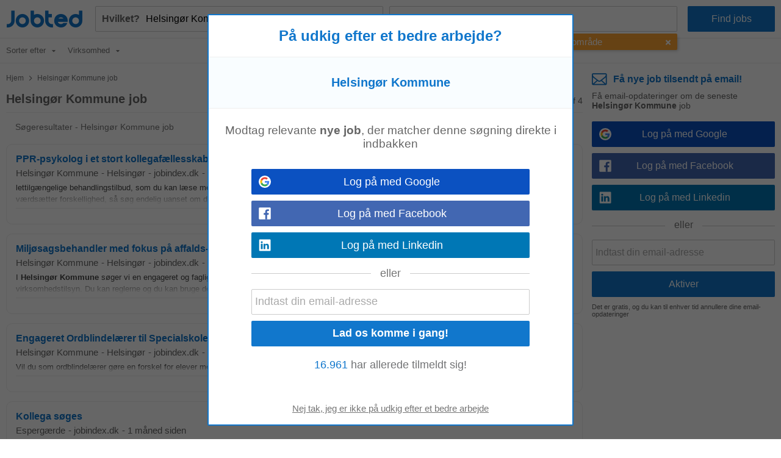

--- FILE ---
content_type: text/html; charset=UTF-8
request_url: https://www.jobted.dk/helsing%C3%B8r-kommune-job
body_size: 24067
content:
<!DOCTYPE html><html lang="da-DK"><head><meta charset="utf-8"><meta name="viewport" content="width=device-width,initial-scale=1"><title>Ledige job - Helsingør Kommune | Jobted.dk</title><meta name="description" content="Helsingør Kommune job. Se alle Helsingør Kommune job og ansættelsesmuligheder. 4 ledige stillinger. Ansøg nu!"><meta name="keywords" content="helsingør kommune job, helsingør kommune ledige stillinger, helsingør kommune karrieremuligheder, helsingør kommune job, helsingør kommune jobtilbud, ledige helsingør kommune job, helsingør kommune søger, helsingør kommune arbejde"><meta name="robots" content="max-snippet:-1,max-image-preview:large,max-video-preview:-1"><link rel="preconnect" href="https://cdn1.jobted.com"><link rel="dns-prefetch" href="https://cdn1.jobted.com"><link rel="preconnect" href="https://cdnjs.cloudflare.com"><link rel="dns-prefetch" href="https://cdnjs.cloudflare.com"><link rel="preconnect" href="https://www.googletagmanager.com"><link rel="dns-prefetch" href="https://www.googletagmanager.com"><link rel="preconnect" href="https://www.google.com"><link rel="dns-prefetch" href="https://www.google.com"><link nonce="IwjtS/zlVZezfOyvF3X3Gw==" rel="preload" href="https://cdnjs.cloudflare.com/ajax/libs/jquery/3.6.4/jquery.min.js" as="script"><link nonce="IwjtS/zlVZezfOyvF3X3Gw==" rel="preload" href="https://www.googletagmanager.com/gtag/js?id=G-S9NEV4DTD7" as="script"><link nonce="IwjtS/zlVZezfOyvF3X3Gw==" rel="preload" href="https://www.google.com/adsense/search/ads.js" as="script"><link rel="canonical" href="https://www.jobted.dk/helsing%C3%B8r-kommune-job"><script nonce="IwjtS/zlVZezfOyvF3X3Gw==" async src="https://www.googletagmanager.com/gtag/js?id=G-S9NEV4DTD7"></script><script nonce="IwjtS/zlVZezfOyvF3X3Gw==">window.dataLayer=window.dataLayer||[];
window.gtag=function(){dataLayer.push(arguments)};gtag('consent','default',{
'ad_storage':'denied',
'ad_personalization':'denied',
'ad_user_data':'denied',
'analytics_storage':'denied',
'functionality_storage':'denied',
'personalization_storage':'denied',
'security_storage':'denied',
'region':['AT','BE','BG','HR','CY','CZ','DK','EE','FI','FR','DE','GR','HU','IS','IE','IT','LV','LI','LT','LU','MT','NL','NO','PL','PT','RO','SK','SI','ES','SE','CH','GB'],
'wait_for_update': 2000
});
gtag('consent','default',{
'ad_storage':'granted',
'ad_personalization':'granted',
'ad_user_data':'granted',
'analytics_storage':'granted',
'functionality_storage':'granted',
'personalization_storage':'granted',
'security_storage':'granted',
'wait_for_update': 2000
});

gtag('js',new Date());

let pageview='';let gtagconf={anonymize_ip:true,transport_type:'beacon',};if (window.appRunnng||window.appBanner){
    if(!pageview){
        pageview=document.location.href;
    }
    pageview=new URL(pageview);
    let pageparams=new URLSearchParams(pageview.search);
    if(window.appRunning){
        pageparams.append('appRunning','1');
    }else{
        pageparams.append('appBanner','1');
    }
    pageview.search=pageparams;
    pageview=pageview.toString();
    gtagconf.page_location=pageview;
}gtag('config','G-S9NEV4DTD7',gtagconf);gtag('config','UA-37782499-23',gtagconf);</script><link type="image/x-icon" href="https://cdn1.jobted.com/img/favicon.4199d7b7.ico" rel="shortcut icon"><link href="https://cdn1.jobted.com/img/apple-touch-icon.png" rel="apple-touch-icon"><link href="https://cdn1.jobted.com/img/apple-touch-icon-76x76.png" rel="apple-touch-icon" sizes="76x76"><link href="https://cdn1.jobted.com/img/apple-touch-icon-120x120.png" rel="apple-touch-icon" sizes="120x120"><link href="https://cdn1.jobted.com/img/apple-touch-icon-152x152.png" rel="apple-touch-icon" sizes="152x152"><link href="https://cdn1.jobted.com/img/apple-touch-icon-256x256.png" rel="apple-touch-icon" sizes="256x256"><link href="https://cdn1.jobted.com/img/apple-touch-icon-512x512.png" rel="apple-touch-icon" sizes="512x512"><meta property="og:image" content="https://cdn1.jobted.com/img/apple-touch-icon-152x152.png"><style>@charset "UTF-8";@font-face{font-family:"JobtedCI";src:url([data-uri])format("woff"),url(../font/JobtedCI.da39a3ee.ttf)format("truetype");font-weight:400;font-style:normal}html{font-size:62.5%;-ms-text-size-adjust:100%;-webkit-text-size-adjust:100%;box-sizing:border-box}*,:after,:before{box-sizing:inherit}body{font-size:1.6em;font-weight:400;font-family:Arial,Helvetica,sans-serif;color:#666}body,html{height:100%;margin:0;padding:0}a{background-color:transparent;-webkit-text-decoration-skip:objects;color:#17c;text-decoration:none}a:active,a:hover{outline:0}img{border-style:none}button,input{line-height:inherit;overflow:visible}button,input,select{margin:0;font-family:inherit;font-size:inherit}button,select{text-transform:none}button,input[type=button],input[type=reset],input[type=submit]{-webkit-appearance:button}button::-moz-focus-inner,input[type=button]::-moz-focus-inner,input[type=reset]::-moz-focus-inner,input[type=submit]::-moz-focus-inner{border-style:none;padding:0}button:-moz-focusring,input[type=button]:-moz-focusring,input[type=reset]:-moz-focusring,input[type=submit]:-moz-focusring{outline:1px dotted ButtonText}form,input[type=checkbox],input[type=radio]{padding:0}.container{position:relative;padding:10px 20px}.container:after,.row:after,.u-clear{content:"";display:table;clear:both}.u-d-clear{display:none}.u-full-width{width:100%}.u-max-full-width{max-width:100%}.u-pull-right{float:right}.u-pull-left{float:left}.u-unsel{-webkit-touch-callout:none;-webkit-user-select:none;-moz-user-select:none;user-select:none}.u-hidden{display:none!important}.u-shadow{box-shadow:0 3px 5px -2px rgba(0,0,0,.3)}.u-dropshadow{box-shadow:3px 3px 5px -2px rgba(0,0,0,.3)}h1,h2,h3{font-size:1.7rem;margin:0}h2,h3{font-size:1.6rem}h3{font-size:1.5rem}.em,em{font-style:normal;font-weight:700}form{margin:0}@media (max-width:1024px){.u-m-clear{content:"";display:table;clear:both}.u-m-hidden{display:none!important}.u-m-shadow{box-shadow:0 3px 5px -2px rgba(0,0,0,.3)}.u-m-dropshadow{box-shadow:3px 3px 5px -2px rgba(0,0,0,.3)}}@media (min-width:1025px){h1{font-size:2rem}h2,h3{font-size:1.6rem}body{position:absolute;width:100%;min-width:100%}a:hover{color:#3197ec;text-decoration:underline}.u-d-clear{content:"";display:table;clear:both}.u-d-hidden{display:none!important}.u-d-shadow{box-shadow:0 3px 5px -2px rgba(0,0,0,.3)}.u-d-dropshadow{box-shadow:3px 3px 5px -2px rgba(0,0,0,.3)}.container{padding:10px}}.icon{display:inline-block;font-family:JobtedCI;font-style:normal;font-variant:normal;font-size:1.5em;text-rendering:auto;-webkit-font-smoothing:antialiased;-moz-osx-font-smoothing:grayscale}.icon-sort:before{content:""}.icon-caret-down:before{content:""}.icon-chevron-left:before{content:""}.icon-chevron-right:before{content:""}.icon-ok:before{content:""}.icon-remove:before{content:""}.icon-plus:before{content:""}.icon-undo:before{content:""}.icon-pencil:before{content:""}.icon-trash:before{content:""}#cookie-wrap{display:none;position:fixed;bottom:0;width:100%;min-height:40px;max-height:5000em;background:#f9fdff;border-top:2px solid #efefef;z-index:1000}#cookie-cont{min-height:30px;padding:5px 20px;margin:0 auto}#cookie-text,select{color:#666;font-size:1.3rem}#cookie-text{text-align:justify;margin-right:20px;line-height:20px}#cookie-text a{color:#666;text-decoration:underline}#cookie-x:before{font-family:JobtedCI;font-size:2.5rem;color:#17c;text-align:center;position:absolute;right:7px;top:0;cursor:pointer;content:""}#ccpa-accept,#ccpa-dont,#cookie-ok{display:inline-block;min-width:3.5rem;height:2rem;line-height:2rem;min-height:auto;cursor:pointer;margin-left:.5em}select{display:inline-block;background:#fff;border:1px solid #efefef;height:30px;min-height:30px;line-height:30px;border-radius:2px;width:100%;padding:0 5px;appearance:none;-webkit-appearance:none;-moz-appearance:none;cursor:pointer}select::-ms-expand{display:none}select:focus{outline:0!important}select#res-title-extra-list{width:auto;margin-left:.5em;color:#ff8f00}@media (min-width:1025px){select{border-width:1px 2px 2px 1px;line-height:25px;height:25px;width:160px}}.tscroll-wrapper{position:relative}.tscroll-scrollable{-webkit-touch-callout:none;-webkit-user-select:none;-moz-user-select:none;user-select:none;cursor:default;overflow-x:hidden;overflow-y:hidden;white-space:nowrap;-ms-overflow-style:none}.tscroll-scrollable.tscroll-locked{cursor:-webkit-grabbing;cursor:default}.tscroll-locked{pointer-events:none}.tscroll-edge{display:none;-webkit-touch-callout:none;-webkit-user-select:none;-moz-user-select:none;user-select:none;cursor:pointer;top:0;bottom:0;width:60px;position:absolute;z-index:10}.tscroll-edge.tscroll-edge-fade{display:block}.tscroll-edge-prev{left:0;background:linear-gradient(to right,#fafafa 25%,rgba(250,250,250,0) 100%)}.tscroll-edge-next{right:0;background:linear-gradient(to left,#fafafa 25%,rgba(250,250,250,0) 100%)}#filter-menu-wrapper{height:40px}#filter-menu,#filter-menu-wrapper,#header-filters-row{max-height:40px;transition:max-height .2s linear}#filter-menu.scrollable-menu-opened{height:250px;max-height:250px;transition:none}.filter-menu-item{font-size:.8em;display:table-cell;height:40px;vertical-align:middle;padding:5px 10px;color:#767676;position:relative;-webkit-tap-highlight-color:transparent}.filter-menu-item:last-child{padding-right:60px}.filter-menu-item li,.filter-menu-item>span{cursor:pointer}.filter-menu-active>span,li.filter-menu-dropdown-item[data-sel="1"]{color:#17c}.filter-menu-clear-all>span{color:#ff8f00}.icon-menu-arrow:before{content:"";padding-left:.5em}.icon-menu-clear:before{content:"";padding-right:.3em}.icon-menu-check:before{content:"";position:absolute;top:5px;left:13px}ul.filter-menu-dropdown{display:none;position:absolute;top:32px;left:5px;margin:0;padding:8px 0;background:#fff;border:1px solid #ebebeb;border-radius:2px;z-index:100;list-style:none;max-height:170px;overflow-y:auto}li.filter-menu-dropdown-item{padding:10px 20px 10px 30px;position:relative}@media (max-width:1024px){#header-filters-wrapper{padding:0 10px 10px}#header-filters-row.filter-m-collapsed,.filter-m-collapsed #filter-menu,.filter-m-collapsed #filter-menu-wrapper{max-height:0;overflow:hidden}#filter-menu-wrapper{background:#fafafa;border:1px solid #efefef;border-radius:2px;margin-top:5px}.tscroll-edge-next:after,.tscroll-edge-prev:after{font-family:JobtedCI;color:#767676;font-size:3rem;position:absolute;top:0;opacity:.3}.tscroll-edge-next:after{content:"";right:4px}.tscroll-edge-prev:after{content:"";left:4px}}@media (min-width:1025px){#header-filters-wrapper{padding:0 10px;border-bottom:1px solid #efefef}#header-filters-row.filter-collapsed,.filter-collapsed #filter-menu,.filter-collapsed #filter-menu-wrapper{max-height:8px;overflow:hidden}.filter-menu-item{border-bottom:3px solid transparent}.filter-menu-item:first-child{padding-left:0}}#mail-query-addthis{position:fixed;width:50%;height:40px;z-index:100;bottom:10px;margin:0 auto;left:0;right:0;background:#ff8f00;padding:10px;text-align:center;border-radius:20px;color:#fff;font-size:1.4rem;line-height:20px}.user-confirm-text{margin:10px 0;font-size:initial;color:#767676}.user-title{padding-bottom:5px;color:#767676}ul.user-confirm-text{margin-left:20px;padding:0}.user-add-block{padding:10px 0;text-align:center;border:1px solid #efefef;border-width:1px 0}.user-save-block{text-align:center;padding:15px 0}.user-add-block,.user-save-block{margin:0 40px 0 10px}.unsub-container .user-save-block{text-align:left;margin:0}.user-query-add{color:#17c;font-weight:700;cursor:pointer}.user-query-add:before{font-family:JobtedCI;content:"";font-size:1.2em;padding-right:.3em}.user-input-grid .search-input-label,.user-m-input-grid{display:none}.user-input-grid+.user-input-grid .user-input-grid-row:first-child{padding-top:2px}.user-input-grid-row{font-size:1.5rem;padding:6px 15px;background:#f9fdff}.user-input .user-input-grid-row{background:0 0}.user-input-grid-row+.user-input-grid-row{padding-top:0}@media (max-width:1024px){.m-user-query-action-block{display:table-cell;vertical-align:middle;padding-right:15px}.m-user-query-action:after{color:#17c;font-family:JobtedCI;font-size:2.5rem}.m-user-query-action.user-query-delete:after,.m-user-query-action.user-query-remove:after{content:""}.m-user-query-action.user-query-restore{display:none}.m-user-query-action.user-query-restore:after{content:""}.user-save-block{display:flex}.user-add-block{margin-top:15px}.user-save-block .search-input-button{margin-bottom:15px}.user-input{display:table-row}.user-input .user-input-grid{display:table-cell;width:100%}.user-input+.user-input .user-input-grid-row:first-child{padding-top:10px}}@media (min-width:1025px){.user-query-action{cursor:pointer;padding-right:15px;line-height:4rem;color:#17c}.user-query-action:hover{color:#ff8f00}#mail-query-addthis,.user-query-action.user-query-restore{display:none}.user-save-block .search-input-button{width:40%}.user-save-block .search-input-button+.search-input-button{margin-left:15px}.user-m-input-grid{display:block}.user-input-grid{display:flex}.user-input-grid .search-input-label{display:block;padding:0}.user-input-grid-row{font-size:1.6rem;flex:1;padding:0 15px 15px}.user-input-grid-row+.user-input-grid-row{padding-left:0}}.menu-modal{display:none}.menu-wrapper{background:#fff}.menu-container{padding:0}.menu-item{padding:20px;font-size:1.8rem;color:#17c}.menu-spacer{flex:1;height:45px}.menu-item-link .menu-label,.menu-wrapper .logo-wf span{color:#17c}.menu-item-link .menu-label:after{position:absolute;left:50%;content:"";height:4px;width:0;bottom:0;background:#17c;border-radius:2px;transition:all .2s ease-in-out}.menu-wrapper .logo-header .logo-wf{font-size:3rem;line-height:normal}.menu-lang-block .menu-label{text-align:center;display:inline-block;width:21px}.menu-lang-block .menu-item:after{content:"|";position:relative;right:-15px}.menu-lang-block .menu-item:last-child:after{content:none}.menu-lang-block .menu-item{margin-right:0}@media (max-width:1024px){.menu-modal,.menu-wrapper{position:fixed;top:0;left:0;max-width:0}.menu-modal{z-index:100;height:100%;width:100%;background:#000;opacity:.6;display:block;transition:max-width 0s ease-in .05s}.menu-modal.menu-visible,.menu-wrapper.menu-visible{max-width:1024px}.menu-wrapper{bottom:0;right:85px;z-index:101;overflow-x:hidden;transition:max-width .1s ease-in;box-shadow:2px 3px 5px -2px rgba(0,0,0,.3)}.menu-block+.menu-block{margin-top:10px}.menu-item-link .menu-label{position:relative}.menu-item-current .menu-label:after{width:auto;left:-5px;right:-5px;bottom:-10px}.menu-wrapper .cmd-box-icon{color:#17c}.menu-container .logo-header{height:44px;padding-top:14px}.menu-page .logo-header{text-align:center}.menu-lang-block .menu-item{padding:15px}}@media (min-width:1025px){.menu-page .container.header-container{padding:12px 10px}.menu-page .fwrapper .main,.menu-page .main{padding-top:116px}.menu-container{display:flex;height:53px;padding:4px 10px}.menu-container .logo-header{min-width:150px;flex:0;padding-left:10px;padding-top:3px}.menu-container .logo-header.logo-header-jd{min-width:170px}.menu-block{display:flex;flex:1}.menu-item{display:inline-block;font-size:1.6rem;padding:0 10px;margin-right:20px;height:45px;line-height:45px}.menu-item:last-child{margin-right:0}.menu-item-link{position:relative}.menu-item-current .menu-label:after,.menu-item-link .menu-label:hover:after{width:100%;left:0}.menu-item-link a:hover{text-decoration:none}.menu-wrapper .logo-header .logo-wf{position:relative;top:6px;font-size:3.5rem}.menu-lang-block .menu-item:after{right:-10px}.menu-lang-block .menu-item-current .menu-label:after,.menu-lang-block .menu-item-link .menu-label:hover:after{width:25px;left:8px}}.container.browse-container{padding:20px}.browse-container h1{font-size:1.6rem;padding-bottom:25px}.browse-container .pager{border:0;padding:0;text-align:left}.browse-container .pager-page{font-size:.9em}.browse-sub-item a,.container.breadcrumb-container a{color:#727375}.container.breadcrumb-container{color:#727375;font-size:1.2rem;padding-top:15px}.container.breadcrumb-container+.container,h1+.browse-items{padding-top:0}.container.breadcrumb-browse-container{padding:0;font-size:1.4rem}.breadcrumb-sep{content:">";font-family:JobtedCI;font-size:1.2em}.browse-items{padding:20px 0;-moz-column-count:2;column-count:2}.browse-item{font-size:1.4rem;page-break-inside:avoid;-moz-column-break-inside:avoid;break-inside:avoid;-webkit-hyphens:auto;hyphens:auto;padding:10px 0}.browse-sub-item{display:block;font-size:.9em;padding-top:5px;min-height:2.6em}@media (min-width:980px){.container.browse-container.browse-macro-container{width:auto;margin-left:20px;margin-right:20px;padding-left:0;padding-right:0}}@media (min-width:1005px){.container.browse-container.browse-macro-container{max-width:965px}}@media (min-width:1025px){.container.browse-container{padding:25px 20px}.container.breadcrumb-container{padding-bottom:15px}.browse-container h1{font-size:1.8rem}.browse-container .pager-page{font-weight:700}.browse-items{-moz-column-count:auto;column-count:auto;-moz-column-width:290px;column-width:290px}.browse-item{font-size:1.3rem}.browse-sub-item{min-height:2rem}}@media (min-width:1325px){.container.browse-container{padding-left:0;padding-right:0}.container.browse-container.browse-macro-container{margin:0 auto;padding-left:20px;padding-right:340px;max-width:1325px}}h1.category-title{font-size:2.4rem;color:#17c;padding:30px 0 20px}h2.section-title{font-size:2rem;padding:30px 0 20px;font-family:Georgia,Cambria,"Times New Roman",serif}.section-data .browse-item,.section-data ol,.section-data p,.section-data ul{font-size:1.6rem;line-height:1.8;font-family:Georgia,Cambria,"Times New Roman",serif}.section-data .browse-item{font-size:1.4rem;line-height:normal}.section-data .mail-alert{font-size:1.6rem}.section-data em{font-style:italic;font-weight:unset}.section-data,.section-title{color:#444}.section-data .section-sub-title{margin-bottom:-1em}.section-data .section-sub-data{margin-top:0;margin-bottom:0}.section-data .section-sub-data+.section-sub-data{margin-bottom:1em}.section-data .section-spacer{min-height:1px}.section-special{border-left:5px solid #17c;padding-left:20px}.browse-items.section-data{padding-top:0;padding-bottom:1em}.container.ecp-container{max-width:unset;padding:0}.ecp-title{color:#fff;background:#17c;padding:20px 0 0}.ecp-title h1{font-size:4rem}.ecp-items h2{font-size:2.5rem;padding:10px 0}.ecp-title-wave{height:40px;overflow:hidden;margin-top:-1px}.ecp-title-wave path{stroke:none;fill:#17c}.ecp-items{padding:0 0 60px}.ecp-item{padding:30px 0;border-bottom:1px solid #efefef}.ecp-item.ecp-filler{border-bottom:0;padding:0}.ecp-main-title{font-size:2.2rem;font-weight:900}.ecp-main-text{padding-top:15px;line-height:1.5}.ecp-main-list{padding-top:20px;-moz-column-count:2;column-count:2}.ecp-sub-title{font-size:1.6rem}.ecp-note{color:#767676;font-size:.9em;text-align:center;padding-top:40px}@media (min-width:640px){h1.category-title{font-size:3.4rem}h2.section-title{font-size:2.2rem}.section-data .browse-item{font-size:1.6rem}.ecp-main-title{font-size:2.4rem}.ecp-sub-title,.section-data ol,.section-data p,.section-data ul{font-size:1.8rem}.ecp-item-group{display:flex}.ecp-item{flex:1}.ecp-item+.ecp-item{padding-left:30px}.ecp-item.ecp-filler{border-bottom:1px solid #efefef}}@media (min-width:1025px){.ecp-container .container{max-width:1280px;padding-left:0;padding-right:0;margin-left:20px;margin-right:20px}.ecp-title h1{font-size:6rem}.ecp-items h2{font-size:4rem}.ecp-title-wave{height:80px}}@media (min-width:1320px){.ecp-container .container{margin-left:auto;margin-right:auto}}.social-login{padding-top:8px;position:relative;text-align:center}.social-login .search-input+.search-input{margin-left:0}.social-login-sep{width:100%;height:1px;background:#cbcbcb;position:absolute;bottom:12px}.social-login-sep-label{position:relative;display:inline-block;background:#fff;color:#767676;text-align:center;padding:15px 15px 5px}.box-alert-button-logo{float:left;padding:10px 10px 0 6px}.box-alert-button-label{display:inline-block;line-height:40px;margin-left:-32px}.search-input-button.social-login-g-button{background:#0b51c1}.search-input-button.social-login-g-button:hover{background:#0d5dde}.search-input-button.social-login-fb-button{background:#4267b2}.search-input-button.social-login-fb-button:hover{background:#5075be}.search-input-button.social-login-in-button{background:#0077b5}.search-input-button.social-login-in-button:hover{background:#008dd6}.search-input-button.social-login-apple-button{background:#000}.search-input-button.social-login-apple-button:hover{background:#404040}.ui-loader{display:none;min-height:30px;position:absolute;left:0;right:0;background:url(../img/loader-sq-17c.png)no-repeat center;background-color:#fff}#serp-alert-load.ui-loader{background-color:#f9fdff;background-position:left}.search-input-text.ui-missing,.ui-missing{background:#fff6eb;border-color:#ff8f00}.search-input-button.ui-error,.search-input-button.ui-error:hover,.search-input-text.ui-error,.ui-error{background:#fee;border-color:red;color:red;cursor:default}.search-input-text.ui-deleted,.ui-deleted{background:#fafafa;color:#767676;text-decoration:line-through}.ui-iblock{display:inline-block}.jdf,.logo-wf{font-family:JobtedCI,Arial,Helvetica,sans-serif;text-rendering:auto;-webkit-font-smoothing:antialiased;-moz-osx-font-smoothing:grayscale}.logo-wf .b,.logo-wf .l{color:#17c}.footer-item a,.logo-wf .r{color:#727375}.logo-wf.logo-wf-jd{font-family:Jobbydoo;text-transform:lowercase}#page-home h1{font-size:2.3rem}#page-home h2{font-size:1.4rem;margin-bottom:5px;line-height:40px}.container.top-container{padding:30px 20px 20px}.container.footer-container,.container.list-box-container{padding:20px}.container.unsub-container{padding-top:20px}.header,input#whatwhere[disabled]{background:#fff}.header-container .search-box-row{padding:5px 5px 0;margin:5px;border:1px solid #efefef;border-radius:2px;background:#fafafa;display:inline-block}.header-logo-container{background:#fff;padding-bottom:0}.header-search-row{transition:all .2s linear}.logo-main{text-align:center;padding-bottom:20px}.logo-footer{padding-bottom:5px}.logo-main .logo-wf{font-size:7.05rem;line-height:7.05rem}.logo-footer .logo-wf,.logo-header .logo-wf{font-size:3rem;line-height:3rem}.logo-header a:hover{text-decoration:none}.logo-header a>span:hover{opacity:.8}.claim{display:none}.search-input-label{line-height:40px;text-align:left;font-weight:700;color:#17c}.search-input{height:42px;min-height:42px;border-radius:2px;outline:0!important}.search-input:focus{outline:0!important}span.search-input{padding-top:11px}.search-input-text-wrapper{width:100%}.search-input-text{border:1px solid #cbcbcb;padding:5px}.search-input-box .search-input-text{padding-right:35px}.search-input-text:focus{border-color:#17c;box-shadow:0 0 2px 1px #17c}.search-input-button{color:#fff;background:#17c;border:0;cursor:pointer}.search-input-button.search-input-light-button{background:#d0d0d0}.list-box{background:#fff;text-align:left;font-size:1.4rem;color:#727375;border-top:1px solid #efefef}.list-box-item{text-align:left;-moz-column-break-inside:avoid;break-inside:avoid;-webkit-hyphens:auto;hyphens:auto;padding:10px 0}ul.list-box-columns,ul.suggests-columns{margin:0;padding:0}.footer-item.copyright,li.list-box-item,li.suggests-bottom-item{display:block}.footer-wrapper{display:table-row;height:1px}.footer{background:#fafafa;border-top:1px solid #efefef}.footer-item{display:inline-block;color:#727375;font-size:1.4rem;line-height:40px}.footer-item a:hover{color:#929395}.footer-item-mid:after{content:"•";margin:0 .5em;font-size:1.4rem;line-height:40px}.wrapper{display:table;table-layout:fixed;width:100%;height:100%}.main-filt,.main-right{display:none}.side-box:first-child{padding-top:0}.side-box{padding:5px 25px 0;font-size:1.4rem;line-height:30px}.side-box-title h2{line-height:inherit;font-size:inherit;font-weight:inherit}.contenttext h1,.contenttext h2,.side-box-job{color:#17c}.side-box-collapsable{cursor:pointer}.side-box-showmore{color:#ff8f00;cursor:pointer}.side-box-more{display:none}.side-box-sep{width:100%;margin-top:25px;margin-bottom:10px;height:1px;border-bottom:1px solid #efefef}.side-box-fbuttons .search-input{margin-top:30px;font-weight:700}.side-box-filt-clear{background:#ff8f00}.contenttext,.contenttext *{line-height:2rem;font-size:1.4rem}.contenttext .tscroll{max-height:300px;overflow:auto}.contenttext table{width:100%;border-collapse:collapse}.contenttext td{padding:10px;border:1px solid #efefef;text-align:left;word-wrap:break-word}.contenttext hr{border:0;border-top:1px solid #efefef}.contenttext li{text-align:left}.contenttext_gd h1{margin-top:2em;font-size:1.2em}.contenttext_gd h2{margin-top:2em;font-size:1.1em}.contenttext_gd img{vertical-align:text-top}.httpcode-container{color:#727375;margin:20px 0}.httpcode-code,.httpcode-type{font-size:6rem}.httpcode-type{color:#17c}.httpcode-msg{margin-left:.3em;font-size:3.7rem}.httpcode-label{margin-top:.3em;font-size:1.6rem}.res-header{font-size:1.2rem;padding-bottom:10px;border-bottom:1px solid #efefef}.res-title-suggest{padding-top:5px}.res-title-info{display:inline-block;background:#17c;padding:7px;margin:5px 0 0 7px;color:#fafafa;cursor:pointer;font-size:1.4rem;line-height:1.4rem;border-radius:2px}.res-title-info:first-child{margin-left:0}.res-info-message-group{padding-top:15px}.res-info-message-group+.res-info-message-group{padding-top:0}.res-info-message{font-size:1.4rem;padding:15px;margin-bottom:10px;color:#17c;background:#f9fdff;border:1px solid #f3f7f9;border-width:1px 0}.res-info-message a,.res-info-message span{color:#ff8f00}.res-info-message.res-info-message-error{background:#ff8f00;color:#fff;border-width:0}.res-job{padding:20px}.res-related{padding:0 10px}.stripe-job{border:1px solid #f4f4f4;border-width:1px 0;color:#727375;font-weight:700;font-size:1.4rem;padding:10px 20px;margin:10px 0}.search-input-button.stripe-job{text-align:left;margin:20px 0 0}.search-input-button.stripe-job:hover,.stripe-job{background:#fafafa}.job-back-button>span:before{content:"<";font-family:JobtedCI;font-size:1.2em;margin:0 .1em}.csa-label{font-size:.9em;color:#767676;padding:5px;margin:10px 15px 0}.res-item.res-csa-item-loading{height:0!important;max-height:0!important;border:0!important;padding:0!important;margin:0!important;overflow:hidden!important}.res-item.res-csa-item.res-csa-item-intext{border:0;margin:15px -10px 0}.res-item.res-csa-item.res-csa-item-related{border:1px solid #efefef;margin:0 0-1px}.res-item.res-csa-item{padding-top:0;padding-bottom:0}.res-item{position:relative;border-top:1px solid #efefef;padding:20px;font-size:1.4rem}.res-item-arrow-wrapper{position:absolute;top:0;right:0;height:100%;width:40px;cursor:pointer}.res-item-arrow{position:absolute;top:0;bottom:0;right:7px;margin:auto;height:24px}.res-item-arrow:after{content:">";font-family:JobtedCI;font-size:2.5rem;color:#17c}.res-job .res-data-title{color:#17c}.res-item-data{padding-top:6px;font-size:1.3rem}.res-item-data-more{position:relative;text-align:center}.res-item-data-more-sep{width:100%;height:1px;margin:5px auto 10px;border-bottom:1px solid #efefef}.res-item-data-more-label{position:absolute;top:-11px;left:calc(50% - 50px);width:100px;padding:3px;background-color:#fff;color:#17c;font-size:.9em;font-weight:600}.res-item-top{font-size:1.5rem}.res-job .res-item-desc{padding:20px 0}.res-job .res-data-desc{font-size:1.4rem;text-align:justify}.res-item-desc{position:relative;color:#444;line-height:1.5em}.res-data-desc-f{display:block;position:absolute;width:100%;height:100%;bottom:0;background:linear-gradient(180deg,rgba(255,255,255,0) 40%,#fff 100%)}.res-data{display:inline-block;line-height:1.5em}.res-data-sep{margin:0 .3em}.res-data a{color:#666}.res-link-job::after{content:"";position:absolute;top:0;right:0;bottom:0;left:0;cursor:pointer;z-index:1}.mail-query-action.mail-query-action-disabled,.res-item-site{display:none}.res-item-bottom{color:#767676}.res-item-extra{position:relative;z-index:1;color:#17c}.res-list-extra{margin-left:10px;margin-bottom:10px;border-left:5px solid #17c;display:none}.res-link-group a{font-size:1.4rem;text-align:center;background:#fafafa;padding:10px;display:block}.res-user-new{top:-2px;left:8px;display:inline-block;font-weight:100;font-size:8px;line-height:10px;padding:2px 3px 1px;background:#ff8f00;color:#fff;border-radius:2px}.mail-form,.res-user-new{position:relative}.mail-title{color:#17c;font-weight:700}.serp-mail-title{color:#17c;padding-bottom:10px}.mail-desc{font-size:1.4rem}.serp-alert{background:#f9fdff;padding:20px;border:1px solid #efefef;border-width:1px 0 0}.alert-canc{font-size:1.1rem;padding-top:10px;color:#666}.mail-title-img{display:flex;align-items:center;margin-bottom:10px;color:#17c}.mail-input{margin-top:10px}.mail-query{color:#17c;display:flex;padding:5px 0}.mail-query-link{flex:1}.mail-query-action{position:relative}.mail-query-confirm{display:none;color:#ff8f00;padding:5px 0 10px 5px}.mail-query-current{color:#ff8f00}.mail-query-current-block{padding-bottom:5px}.mail-query-add{margin-right:18px}.mail-userinfo{margin-top:20px;padding-top:15px;border-top:1px solid #17c;display:flex;font-size:1.4rem}.mail-userinfo a{color:#17c}.mail-usermail{flex:1}.search-tip{position:relative;height:auto;top:0;background:#ff8f00;border-radius:2px;color:#fff;padding:10px 35px 10px 10px;font-size:1.5rem;opacity:.8}.search-tip.where-tip{position:absolute;top:94px;right:0;width:100%}.search-tip.box-tip{top:4px}.search-tip.query-tip{cursor:pointer;display:flex;padding-right:20px;margin:0}.search-tip.all-tip{top:4px;width:100%;padding:10px;font-size:1.7rem;text-align:center}.search-tip.all-tip:before,.search-tip:after{content:"";position:absolute;bottom:100%;width:0;height:0;border-left:8px solid transparent;border-right:8px solid transparent;border-bottom:10px solid #ff8f00}.search-tip:after{right:calc(50% - 8px)}.search-tip.all-tip:before{display:none}.search-tip .close-tip{position:absolute;right:9px;top:0;width:10px;height:10px;color:#fff;cursor:pointer}.pager{text-align:center;padding:20px}.pager-wrapper{margin:auto}.pager-page.pager-curpage{color:#fff;background:#17c;cursor:default}.pager-page{display:inline-block;width:40px;height:40px;line-height:40px;color:#17c;background:#fff;border-radius:2px;margin-right:5px;text-align:center;cursor:pointer}.pager-page:last-child{margin-right:0}.pager-after{display:none}.pager-page.pager-more{width:100%;color:#fff;background:#17c}.pager-more .pager-more-next{position:relative;line-height:1em;font-size:1.5em;top:2px;left:15px}.pager-page.pager-more:hover{background:#3197ec}input#whatwhere{padding:5px 42px 5px 5px}#whatwhere{white-space:nowrap;overflow:hidden}#header-active-searchbox-row{position:relative}#header-active-searchbox-row:before{font-family:JobtedCI;font-size:3rem;content:"";position:absolute;top:0;right:0;left:unset;width:42px;height:42px;text-align:center;line-height:35px;background:#17c;color:#fff;z-index:10;border-top-right-radius:2px;border-bottom-right-radius:2px}#header-searchbox-row+#header-spacer-row{height:10px}#header-spacer-row{height:52px}.search-input-box{position:relative;display:flex}.search-input-clear{position:absolute;right:5px;bottom:7px}.search-input-clear:after{color:#17c;content:"";cursor:pointer;display:inline-block;width:30px;height:30px;line-height:30px;text-align:center;font-family:JobtedCI;font-size:2.5rem}.search-button-box{display:flex}.search-input+.search-input{margin-left:7px}.suggests-columns{-moz-columns:2;columns:2}.suggests-bottom{padding:20px;border-width:1px 0 0;border-style:solid;border-color:#efefef}.suggests-bottom-title,.suggests-bottom-title h2{color:#666;font-size:1.4rem;margin-bottom:10px}.suggests-bottom-item *{color:#17c;font-size:1.3rem}.suggests-bottom-item{color:#17c;display:block;width:auto;min-width:auto;height:50px;-webkit-hyphens:auto;hyphens:auto;page-break-inside:avoid;-moz-column-break-inside:avoid;break-inside:avoid;padding:20px 0 0}.suggests-bottom-com{background:#fffbfb}.suggests-bottom-hier{background:#fffcf6}.suggests-bottom-sub,.suggests-bottom-top{background:#fffff6}.suggests-bottom-geo{background:#fafffa}.suggests-bottom-geo+.suggests-bottom-geo{margin-top:-15px;border-top:none}.suggests-bottom-query{background:#fcfcff}.search-banners{display:none}.search-mobile-banner{margin-top:25px;margin-bottom:25px}.category-mobile-banner{margin-top:25px}.salary-mobile-banner{margin-top:25px;margin-bottom:-25px}@media (max-width:359px){.logo-main .logo-wf{font-size:5rem;line-height:5rem}.httpcode-code,.httpcode-type{font-size:5rem}.httpcode-msg{font-size:2.7rem}}@media (min-width:400px){.logo-main .logo-wf{font-size:8.05rem;line-height:8.05rem}.search-input-button:hover{background:#3197ec}.search-input-button.search-input-light-button:hover{background:#e0e0e0}}@media (max-width:1024px){.container.header-search-container{padding:10px}.header-search-box-container{padding-top:10px}.header-inner-item{padding:7px}.search-box-item+.search-box-item{padding-top:7px}.search-box-item.search-button-box{padding:47px 0 27px}.logo-header{text-align:center}.header-logo-container{padding-top:14px}.header.m-sticky-header{position:fixed;width:100%;top:0;left:0;z-index:102;background:#fff}.header.m-dynamic-header{max-height:0;overflow:hidden;transition:all .4s linear}.header.m-sticky-show-header{max-height:400px}.search_overlay{position:fixed;top:361px;right:0;bottom:0;left:0;background:#000;opacity:.6;z-index:101}.m-modal{overflow:hidden}.m-modal .all-tip{display:none}.main.main-spaced{margin-top:116px}.cmd-box{position:absolute;top:12px;right:3px}.cmd-box.cmd-box-l{left:3px;right:unset}.cmd-box-icon{display:inline-block;height:40px;width:40px;line-height:24px;text-align:center;font-size:4.5rem;color:#727375;cursor:pointer}#cmd-mail:before{content:""}#cmd-filt:before{content:""}#cmd-menu:before{content:""}#cmd-menu-close:before{content:""}#cmd-edit:before{content:""}.cmd-box-icon,[data-cmd-label]{position:relative}[data-cmd-label]::after{content:attr(data-cmd-label);position:absolute;top:22px;right:0;left:0;font-size:13px;font-weight:900;font-family:Arial,Helvetica,sans-serif;font-variant-caps:all-small-caps;-webkit-font-smoothing:antialiased}#page-error .search-box-row{background:#fff;border:0}#page-error .header-container{height:40px}#page-error .header{position:relative;border-bottom:none}#page-error .main{min-height:500px;padding:0}.search-container{padding:0}.res-header{padding:10px 12px;border:0}.res-counter,.side-box-collapse,.side-box-collapsing,.side-box-filt{display:none}.search-tip .close-tip{right:15px;top:2px;font-size:2rem}.res-header h1{display:inline}.m-res-counter{line-height:1.7rem;white-space:nowrap}.m-res-counter:before{content:"";margin:0 .5em}.res-data-desc{display:block;line-height:1.4em}.res-item.res-csa-item{padding-left:15px;padding-right:15px}.res-item.res-csa-item.res-csa-item-intext,.res-item.res-csa-item.res-csa-item-related{padding-left:5px;padding-right:5px}.res-item.res-item-related{padding-left:10px;padding-right:10px}.mail-query-link{line-height:3.5rem}.mail-query-action{padding-left:20px;font-size:2.5rem}.query-tip .mail-query-action{position:absolute;top:-46px;right:19px;color:#17c}.search-tip.query-tip{top:5px}.search-tip.query-tip:after{right:20px}.pager{border-top:1px solid #efefef}.pager-page.pager-d-page{display:none}.contenttext_gd h1:first-of-type{margin-top:.5em}.contenttext .tscroll{max-height:250px}.contenttext td{display:block;border-top:none;word-break:break-word}.contenttext td:first-child{font-weight:900}.contenttext tr{border-top:3px solid #efefef}.list-box-columns{-moz-column-count:2;column-count:2}}@media (min-width:1025px){.fwrapper .main,.main{padding-top:63px}.logo-main{text-align:left}.sticky-header{width:100%;position:fixed;z-index:1000;transition:box-shadow .2s linear}#page-home .container{margin:0 auto}.header-logo-container{background:#fff;padding-bottom:5px;padding-top:5px;border-bottom:1px solid #efefef}.header-search-container{background:#fff;padding-bottom:0;border-bottom:1px solid #ebebeb}.header-row{padding-left:100px}.header-inner-container{background:#fff;border-bottom:1px solid #efefef;padding:0 10px}.header-inner-container .header-row{max-width:901px;min-width:901px}.header-item{padding:15px 10px 0}.search-box{display:flex}.search-box-item{float:left}.search-box-item+.search-box-item{padding-left:10px}[data-title]:hover:after{position:absolute;content:attr(data-title);white-space:nowrap;border-radius:2px;z-index:100}.container.top-container{padding:20px 20px 60px;max-width:1280px}.container.list-box-container{max-width:1280px}.search-container{padding-top:20px;padding-bottom:20px}.header-container .search-box-row,.search-box-row{position:relative;white-space:nowrap;border:0;padding:0;margin:0}.search-input-box{flex:1}.logo-wf .b{display:none}.logo-main{padding-top:40px;padding-bottom:30px}.logo-main .logo-wf{font-size:9.1rem;line-height:9.1rem}.logo-header.logo-left{float:left;padding:3px 20px 0 0}.logo-header .logo-wf{font-size:4rem;line-height:4rem}.logo-footer{display:none}.base-column{margin-left:10px}.base-column:first-child{margin-left:0}.search-button-box{width:160px}.claim{display:block;color:#727375;margin:10px 0}.search-input-label{color:#666;display:inline-block;margin:0 5px 0 10px;white-space:nowrap}.search-input-text-wrapper{border:1px solid #cbcbcb;border-radius:2px;display:flex}.search-input-text-wrapper .search-input-text{border:0;height:40px;min-height:40px}.search-input-text-wrapper .search-input-text:focus{box-shadow:none}.search-input-text-wrapper.search-input-text-focus{border-color:#17c;box-shadow:0 0 2px 1px #17c}.list-box-wrapper{padding-bottom:10px}.list-box{font-size:1.3rem;line-height:26px}.list-box-columns{-moz-column-width:280px;column-width:280px}.list-box-item{text-align:left;-moz-column-break-inside:avoid;break-inside:avoid;padding:0}.footer-item.copyright{display:inline-block}.footer-item-last:after,.footer-item-mid:after{content:"|";margin:0 .5em;font-size:1.4rem;line-height:40px}.inner-container{padding-left:0;max-width:1280px;margin:0 auto}.flex-container{display:flex}.container.content-container{padding-left:20px;padding-right:20px}.footer-container,.menu-container{margin:0 auto;max-width:1300px}.menu-container{padding-left:0;padding-right:15px}.container.footer-container{padding:9px 10px 8px}.main-column{margin-left:15px}.main-filt{display:block;width:170px}.main-res-wrapper{display:flex}.main-res{flex-basis:calc(100% - 315px)}#page-job .main-res{max-width:calc(100% - 315px)}.main-right{display:block;width:300px;margin-top:-30px}#page-job .main-right,#page-user .main-right{margin-top:0}.main-right.main-user{margin:0 0 0 15px;flex:none}.side-box-sep{display:none}.side-box{padding:20px 0 0;font-size:1.3rem;line-height:23px}.side-box-title{line-height:1.2em;padding-bottom:5px}.side-box-job{overflow-x:hidden;white-space:nowrap;text-overflow:ellipsis;padding-left:5px}.side-box-fitem[data-title]:hover:after{background:#f9fdff;color:#17c;left:0;padding:0 5px}.side-box-wrap.side-box-hl .side-box-fitem[data-title]:hover:after{background:#f9fdff}.side-box-fbuttons,.side-box-fsel{display:none}.side-box-filt-clear{cursor:pointer;color:#fff;padding-left:5px;border-radius:2px}.side-box-wrap{position:relative;padding-right:22px;cursor:pointer}.side-box-wrap.side-box-hl{background:#f9fdff;color:#17c;border-radius:2px}.side-box-filt-cancel{position:absolute;right:5px;top:0}.side-box-collapsed{display:none}.contenttext{text-align:justify}.search-tip{top:10px;padding:5px 25px 5px 10px}.search-tip.all-tip:before{display:block;right:90%}.search-tip.where-tip{top:45px;width:calc(100% - 10px)}.search-tip.all-tip{top:-6px;width:calc(100% - 160px)}.search-tip.all-tip:after{right:40%}.httpcode-code,.httpcode-type{font-size:12rem}.httpcode-msg{font-size:7.5rem}.httpcode-label{font-size:2.5rem}.res-header{display:flex;font-size:1.4rem}.res-title{flex:1}.res-title-suggest{padding-top:7px}.res-title-info{display:none}.res-info-message{border-width:1px 0}.m-res-counter{display:none}.res-counter{padding:6px 0 0 10px;white-space:nowrap}.res-item{border:0;display:flex;padding:15px}.res-item.res-more-item{margin-top:15px;margin-bottom:15px;border:1px solid #efefef;border-radius:10px}.csa-label{margin:10px 10px 0}.res-item.res-csa-item.res-csa-item-intext{margin:15px 0 0;padding-left:0;padding-right:0}.res-item.res-csa-item.res-csa-item-related{border-width:0;margin:0 0 5px}.res-link-job-arrow{display:none}.res-item-site{display:block;width:140px;min-width:140px;padding:0 10px 0 20px;overflow:hidden;text-overflow:ellipsis;color:#767676}.res-item-info{flex:1;word-wrap:break-word}.res-item-data{padding-top:3px}.res-item-extra{font-size:1.1rem;padding-top:5px;text-decoration:underline;cursor:pointer}.res-job .res-data-desc{font-size:1.5rem}.res-list-extra{margin-left:25px}.res-data-site{white-space:nowrap;line-height:2rem}.res-link-js{cursor:pointer}.res-link-js:hover{text-decoration:underline}.stripe-job{border-width:0 1px 1px 0;padding:15px 20px;margin:15px 0 10px}.search-input-button.stripe-job{margin:0 0 10px}#res-apply-button{width:auto;padding:0 25px}.mail-title-img{display:flex;align-items:center;margin-bottom:10px;color:#ff8f00}.mail-img{position:relative;width:35px}.mail-img:after{position:absolute;top:-25px;font-family:JobtedCI;content:"";font-size:48px;line-height:40px;color:#17c}.mail-input{margin-top:10px}.mail-query{color:#17c;display:flex;padding:5px 0}.mail-query-link{flex:1}.mail-query-action{padding-left:5px;cursor:pointer}.mail-query-action:hover{color:#ff8f00}.mail-query-action[data-title]:after{opacity:0;content:""}.mail-query-action[data-title]:hover:after{opacity:1;content:attr(data-title);transition:opacity .1s linear .5s;background:#fff;color:#767676;border:1px solid #efefef;box-shadow:3px 3px 5px -2px rgba(0,0,0,.3);padding:0 2px;font-size:1.2rem;right:0;top:130%}.query-tip .mail-query-action{position:absolute;top:-35px;right:9px;color:#17c}.search-tip.query-tip:after{right:7px}.mail-query-add{margin-right:18px}.serp-alert{padding:25px;border-width:1px;border-radius:2px}.serp-mail-form{display:flex}.serp-alert-mail{flex:1;margin-right:10px}.serp-alert-button{width:160px}.search-banners{display:block;padding-top:25px}.pager{text-align:left;font-size:1.4rem;padding:20px 0}.pager-page{width:35px;height:35px;line-height:35px}.pager-active-page:hover{background:#f9fdff;text-decoration:none}.pager-before{display:none}.pager-after{display:block}.suggests-columns{-moz-columns:3;columns:3}.suggests-bottom{margin:0 0 20px;border-width:1px;border-radius:2px}.suggests-bottom-item{height:auto;padding:5px 0}.suggests-bottom-geo+.suggests-bottom-geo{margin-top:-40px}}@media (min-width:1280px){.footer-column-left{float:left}.footer-column-right{float:right}}@media (min-width:1325px){.container.content-container{padding-left:0;padding-right:0}}::-webkit-input-placeholder{color:#aaa}:-moz-placeholder{color:#aaa}::-moz-placeholder{color:#aaa}:-ms-input-placeholder{color:#aaa}</style><style>#cmd-button-box{ display:flex; } #cmd-filt-b:before { content:'\f011'; } #cmd-mail-b:before { content:'\f00d'; } #cmd-mail-b::after{ content:""; position:absolute; top:4px; right:4px; display:block; width:8px; height:8px; border-radius:50%; background:#ff0000; } .cmd-button{ height:36px; flex:1; background:#fafafa; border:1px solid #efefef; border-radius:2px; text-align:center; cursor:pointer; } .cmd-button + .cmd-button{ margin-left:10px; } .cmd-button-label{ position:relative; bottom:4px; padding-right:5px; font-size:1.5rem; font-family:HelveticaNeue,"Helvetica Neue",Helvetica,Arial,sans-serif; font-variant-caps:all-small-caps; -webkit-font-smoothing:antialiased; }</style><script nonce="IwjtS/zlVZezfOyvF3X3Gw==">const tcfpt='search'; const tcfpv='readmore_alt'; const tcflog=function(logdata){ logdata.pt=tcfpt; logdata.pv=tcfpv; var data={ method:'POST', headers:{'Content-Type':'application/json'}, body:JSON.stringify(logdata), }; fetch('/beacon',data); }; const tcfcallback=function(tcData,success){if(!success){ return; } if(tcData.eventStatus==='cmpuishown'){ tcflog({ cmp:1, u:document.location.href, p:'choice', c:'1', g:tcData.gdprApplies?'1':'0', }); return; } if(tcData.eventStatus==='tcloaded'||tcData.eventStatus==='useractioncomplete'){let gconsent=tcData.purpose?.consents[1]||false; let vconsent=tcData.vendor?.consents[755]||false; if(tcData.eventStatus==='useractioncomplete'){ tcflog({ cmp:1, u:document.location.href, p:'choice', c:(gconsent?1:0)+':0:'+(vconsent?1:0), g:tcData.gdprApplies?'1':'0', t:tcData.tcString, }); }else if(!tcData.gdprApplies){ tcflog({ cmp:1, u:document.location.href, p:'choice', c:'0', g:'0', }); }if(!tcData.gdprApplies||(gconsent&&vconsent)){loadads();return; }} };</script><script nonce="IwjtS/zlVZezfOyvF3X3Gw==" async=true>!function(){var e=window.location.hostname,t=document.createElement("script"),n=document.getElementsByTagName("script")[0],e="https://cmp.inmobi.com".concat("/choice/","pRRGuSxs54qRF","/",e,"/choice.js?tag_version=V3"),p=0;t.async=!0,t.type="text/javascript",t.src=e,n.parentNode.insertBefore(t,n);for(var a,s="__tcfapiLocator",i=[],o=window;o;){try{if(o.frames[s]){a=o;break}}catch(e){}if(o===window.top)break;o=o.parent}a||(!function e(){var t,n=o.document,p=!!o.frames[s];return p||(n.body?((t=n.createElement("iframe")).style.cssText="display:none",t.name=s,n.body.appendChild(t)):setTimeout(e,5)),!p}(),o.__tcfapi=function(){var e,t=arguments;if(!t.length)return i;"setGdprApplies"===t[0]?3<t.length&&2===t[2]&&"boolean"==typeof t[3]&&(e=t[3],"function"==typeof t[2])&&t[2]("set",!0):"ping"===t[0]?"function"==typeof t[2]&&t[2]({gdprApplies:e,cmpLoaded:!1,cmpStatus:"stub"}):("init"===t[0]&&"object"==typeof t[3]&&(t[3]=Object.assign(t[3],{tag_version:"V3"})),i.push(t))},o.addEventListener("message",function(n){var p="string"==typeof n.data,e={};try{e=p?JSON.parse(n.data):n.data}catch(e){}var a=e.__tcfapiCall;a&&window.__tcfapi(a.command,a.version,function(e,t){e={__tcfapiReturn:{returnValue:e,success:t,callId:a.callId}};p&&(e=JSON.stringify(e)),n&&n.source&&n.source.postMessage&&n.source.postMessage(e,"*")},a.parameter)},!1));{const d=["2:tcfeuv2","6:uspv1","7:usnatv1","8:usca","9:usvav1","10:uscov1","11:usutv1","12:usctv1"];window.__gpp_addFrame=function(e){var t;window.frames[e]||(document.body?((t=document.createElement("iframe")).style.cssText="display:none",t.name=e,document.body.appendChild(t)):window.setTimeout(window.__gpp_addFrame,10,e))},window.__gpp_stub=function(){var e=arguments;if(__gpp.queue=__gpp.queue||[],__gpp.events=__gpp.events||[],!e.length||1==e.length&&"queue"==e[0])return __gpp.queue;if(1==e.length&&"events"==e[0])return __gpp.events;var t=e[0],n=1<e.length?e[1]:null,p=2<e.length?e[2]:null;if("ping"===t)n({gppVersion:"1.1",cmpStatus:"stub",cmpDisplayStatus:"hidden",signalStatus:"not ready",supportedAPIs:d,cmpId:10,sectionList:[],applicableSections:[-1],gppString:"",parsedSections:{}},!0);else if("addEventListener"===t){"lastId"in __gpp||(__gpp.lastId=0),__gpp.lastId++;var a=__gpp.lastId;__gpp.events.push({id:a,callback:n,parameter:p}),n({eventName:"listenerRegistered",listenerId:a,data:!0,pingData:{gppVersion:"1.1",cmpStatus:"stub",cmpDisplayStatus:"hidden",signalStatus:"not ready",supportedAPIs:d,cmpId:10,sectionList:[],applicableSections:[-1],gppString:"",parsedSections:{}}},!0)}else if("removeEventListener"===t){for(var s=!1,i=0;i<__gpp.events.length;i++)if(__gpp.events[i].id==p){__gpp.events.splice(i,1),s=!0;break}n({eventName:"listenerRemoved",listenerId:p,data:s,pingData:{gppVersion:"1.1",cmpStatus:"stub",cmpDisplayStatus:"hidden",signalStatus:"not ready",supportedAPIs:d,cmpId:10,sectionList:[],applicableSections:[-1],gppString:"",parsedSections:{}}},!0)}else"hasSection"===t?n(!1,!0):"getSection"===t||"getField"===t?n(null,!0):__gpp.queue.push([].slice.apply(e))},window.__gpp_msghandler=function(n){var p,a="string"==typeof n.data;try{var t=a?JSON.parse(n.data):n.data}catch(e){t=null}"object"==typeof t&&null!==t&&"__gppCall"in t&&(p=t.__gppCall,window.__gpp(p.command,function(e,t){e={__gppReturn:{returnValue:e,success:t,callId:p.callId}};n.source.postMessage(a?JSON.stringify(e):e,"*")},"parameter"in p?p.parameter:null,"version"in p?p.version:"1.1"))},"__gpp"in window&&"function"==typeof window.__gpp||(window.__gpp=window.__gpp_stub,window.addEventListener("message",window.__gpp_msghandler,!1),window.__gpp_addFrame("__gppLocator"))}function r(){var e=arguments;typeof window.__uspapi!==r&&setTimeout(function(){void 0!==window.__uspapi&&window.__uspapi.apply(window.__uspapi,e)},500)}var c;void 0===window.__uspapi&&(window.__uspapi=r,c=setInterval(function(){p++,window.__uspapi===r&&p<3?console.warn("USP is not accessible"):clearInterval(c)},6e3))}();
__tcfapi('addEventListener',2,tcfcallback);
</script><script nonce="IwjtS/zlVZezfOyvF3X3Gw==">tcflog({ cmp:1, u:document.location.href, p:'choice', c:'0', });</script><script nonce="IwjtS/zlVZezfOyvF3X3Gw==">_pagetype='search';
_pagevar='readmore_alt';const loadjs=function(url){let head=document.getElementsByTagName('script')[0];let script = document.createElement('script');script.async = 1;script.src = url;head.parentNode.insertBefore(script,head);};let adata={method:'POST',headers:{'Content-Type':'application/json'},body:JSON.stringify({acc:{url:document.location.href}}),};fetch('/beacon',adata);let _clktrack={};_clktrack.clicked={};_clktrack.track=function(ev,data){data['ev']=ev;data['pagetype']=_pagetype;data['pagevar']=_pagevar;let fdata={method:'POST',headers:{'Content-Type':'application/json'},body:JSON.stringify({ctk:data}),};fetch('/beacon',fdata);};if('IntersectionObserver' in window){_clktrack.observer=new IntersectionObserver(function(els,o){els.forEach(function(el){if(el.isIntersecting){_clktrack.observer.unobserve(el.target);let show={src:el.target.id,};_clktrack.track('show',show);}});},{threshold:0.5});}document.addEventListener('_csa:loaded',function(e){_clktrack.track('load',{src:e.detail.id});_clktrack.observer.observe(document.getElementById(e.detail.id));});setInterval(function() {let el=document.activeElement;if(el){if(el.tagName=="IFRAME") {let pid=el.parentNode.id;if (el.clientHeight>=20){if(pid.match(/^csa-.+-\d+$/)){if (!_clktrack.clicked.hasOwnProperty(pid)){_clktrack.clicked[pid]=0;}_clktrack.clicked[pid]++;_clktrack.track('click',{src:pid,clicks:_clktrack.clicked[pid]});}}document.getElementById(el.id).blur();}}},500);if(navigator.sendBeacon){_actS=performance.now();document.addEventListener('visibilitychange',function(){if (document.visibilityState=='visible'){_actS=performance.now();} else {let _act=performance.now()-_actS;_actS=0;navigator.sendBeacon('/beacon',JSON.stringify({act:{activity:_act,pagetype:_pagetype,pagevar:_pagevar}}));}});}function jsLoad(n,e,t,o,i){if(e){var r,a=!0;for(r in e){var c=e[r];if(0==r){var w=c;if(a=a&&window[w])continue;break}if(!(a=a&&window[w][c]))break}if(a)return}if(o)for(var s in i){var f,u=i[s];0==s&&(f=u),window[u]=window[f]||function(){(window[o]=window[o]||[]).push(arguments)}}var d=document.createElement("script"),l=document.getElementsByTagName("script")[0],y=!1;d.async=1,d.src=n,d.onload=d.onreadystatechange=function(){y||d.readyState&&!/loaded|complete/.test(d.readyState)||(y=!0,d.onload=d.onreadystatechange=null,f&&window[f](function(){window[f].each(window[o]||[],function(n,e){setTimeout(function(){window[f].apply(this,e)},0)})}),t&&t())},l.parentNode.insertBefore(d,l)}function jsQueue(t){let o=new Object;o.q=[],o.t=function(n){return!!n&&!!n.__isProxy},o.w=function(){return new Promise(function(n){const e=setInterval(function(){o.t(window[t])||(clearInterval(e),n(window[t]))},100)})},window[t]=new Proxy(o,{get(n,e){return"__isProxy"===e||function(){n.q.push([e,arguments])}}}),o.w().then(function(e){for(;o.q.length;){let n=o.q.shift();e.hasOwnProperty(n[0])&&setTimeout(function(){e[n[0]].apply(this,n[1])},0)}})}function jsTrack(n){if(navigator.sendBeacon)navigator.sendBeacon("/beacon",JSON.stringify(n));else{var e,t="";for(e in n)""!==t&&(t+="&"),t+=e+"="+encodeURIComponent(n[e]);(new Image).src="/beacon?"+t}}
jsLoad('https://cdnjs.cloudflare.com/ajax/libs/json2/20160511/json2.min.js',['JSON','parse','stringify']);jsLoad('https://cdnjs.cloudflare.com/ajax/libs/jquery/3.6.4/jquery.min.js',null,null,'jQueue',['jQuery','$']);$(function(){_poptrack={};_poptrack.open=null;_poptrack.setopen=function(src){src=src||'auto';let type='default';if($("#popup-mail #popup-alert-name").length){type="direct-apply";}else if($("#popup-mail #popup-input-what").length){type="what-where";if($("#popup-mail #popup-input-what").prop('disabled')){type+="-sleek";}}_poptrack.open={src:src,type:type,from:'',modal:$('body').data('popmodal')?1:0,};_poptrack.track('open',_poptrack.open);};_poptrack.track=function(ev,data){data['ev']=ev;data['pagetype']=_pagetype;data['pagevar']=_pagevar;$.ajax({url:'/beacon',method:'POST',headers:{'Content-Type':'application/json'},data:JSON.stringify({ptk:data}),});};if('IntersectionObserver' in window){let mailSerp=document.getElementById('serp-alert');let mailAlertSerp=document.getElementById('mail-alert-serp');let mailRight=document.getElementById('mail-alert');if(mailSerp||mailAlertSerp||mailRight){_poptrack.observer=new IntersectionObserver(function(els,o){els.forEach(function(el){if(el.isIntersecting){_poptrack.observer.unobserve(el.target);let show={src:el.target.id,type:'default',from:'',modal:$('body').data('popmodal')?1:0,};_poptrack.track('show', show);}});},{threshold:0.9});if(mailSerp){_poptrack.observer.observe(mailSerp);}if(mailAlertSerp){_poptrack.observer.observe(mailAlertSerp);}if(mailRight){_poptrack.observer.observe(mailRight);}}}$('body').on('mpopup:openmail','#popup-group',function(e,a){_poptrack.setopen(a.src);});$('body').on('mpopup:closemail',function(e,a){let src=a.src;let csrc=a.csrc||'';let type='default';if(src=='popup-alert'){if(!_poptrack.open){_poptrack.setopen(src);}src=_poptrack.open.src;type=_poptrack.open.type;}else if(src=='box-alert'){src='mail-alert';}else if(src=='serp-alert'){src='mail-alert-serp';}let close={src:src,type:type,from:csrc,modal:$('body').data('popmodal')?1:0,};_poptrack.track('close',close);});$('body').on('mpopup:subscribe',function(e,a){let src=a.src;let social=a.social||'';let type='default';if(src=='popup-alert'){if(!_poptrack.open){_poptrack.setopen(src);}src=_poptrack.open.src;type=_poptrack.open.type;}else if(src=='box-alert'){src='mail-alert';}else if(src=='serp-alert'){src='mail-alert-serp';}let sub={src:src,type:type,from:social,modal:$('body').data('popmodal')?1:0,};uid=a.uid||null;if(uid){sub.uid=uid};_poptrack.track('subscribe',sub);});$('body').on('mpopup:activate',function(e,a){let social=a.social||'';let act={src:'',type:'',from:social,modal:0,};_poptrack.track('activate',act);});$('body').data('_poptrack', true);$('body').on('click','.didyoumean-box',function(){let addr=$(this).find('.didyoumean').text();$(this).parent().find('input[placeholder]').val(addr);$(this).fadeOut();})});function init(){jsQueue('mpopup');$('body').data('country','dk');$('body').data('login','login1.jobted.com');$('body').data('device','desktop');$('body').data('locale',{genericError: 'Fejl'});$('body').data('filters', []);$('body').data('filtered', 0);$('body').data('popup',true);$('body').data('page_popup',true);window.clickIds={};$('body').data('popdata','[base64]');stickyMail();cssLoad('https://cdn1.jobted.com/css/autocomplete.6770ed66.css.gz');scriptLoad('https://cdn1.jobted.com/js/autocomplete.8fb86453.js.gz');cssLoad('https://cdn1.jobted.com/css/jsselect.fac7e5fb.css.gz');scriptLoad('https://cdn1.jobted.com/js/select.6be8e919.js.gz');        scriptLoad('https://cdn1.jobted.com/js/scroll.8c98247b.js.gz');cssLoad('https://cdn1.jobted.com/css/popup.0f1cba12.css.gz');jsLoad('https://cdn1.jobted.com/js/popup.38b3e727.js.gz', ['jQuery', 'ac']);cssLoad('https://cdn1.jobted.com/css/sitestyle.dd44a6f7.css.gz', false);};</script><script nonce="IwjtS/zlVZezfOyvF3X3Gw==" async src="https://cdn1.jobted.com/js/global.fb4cd825.js.gz"></script><style>.email-verify{margin-left:0;margin-top:5px;}.didyoumean-box{font-size:0.9em;text-align:center;padding:5px;margin:3px 0 5px;border:1px solid #fff;background:#f9fdff;border-radius:2px;cursor:pointer;}.didyoumean{text-decoration: underline;}
</style><script nonce="IwjtS/zlVZezfOyvF3X3Gw==">const loadads=function(){loadjs('https://www.google.com/adsense/search/ads.js')};(function(g,o){g[o]=g[o]||function(){(g[o]['q']=g[o]['q']||[]).push(arguments)},g[o]['t']=1*new Date})(window,'_googCsa');</script><script nonce="IwjtS/zlVZezfOyvF3X3Gw==">$(function(){ $("body").on("click","#cmd-filt-box",function(){ gtag('event','button_icon_label',{event_category:'filtclick'}); $("#header-filters-row").toggleClass("filter-m-collapsed"); }); $("body").on("click","#cmd-mail-box",function(){ gtag('event','button_icon_label',{event_category:'mailclick'}); mpopup.popup("mail", "cmd-mail"); }); });</script></head><body id="page-search"><svg display="none" xmlns="http://www.w3.org/2000/svg"><defs><svg id="g_logo" viewBox="-8 -8 64 64"><circle fill="#fff" cx="24" cy="24" r="32"/><path fill="#ea4335" d="M24 9.5c3.54 0 6.71 1.22 9.21 3.6l6.85-6.85C35.9 2.38 30.47 0 24 0 14.62 0 6.51 5.38 2.56 13.22l7.98 6.19C12.43 13.72 17.74 9.5 24 9.5z"/><path fill="#4285f4" d="M46.98 24.55c0-1.57-.15-3.09-.38-4.55H24v9.02h12.94c-.58 2.96-2.26 5.48-4.78 7.18l7.73 6c4.51-4.18 7.09-10.36 7.09-17.65z"/><path fill="#fbbc05" d="M10.53 28.59c-.48-1.45-.76-2.99-.76-4.59s.27-3.14.76-4.59l-7.98-6.19C.92 16.46 0 20.12 0 24c0 3.88.92 7.54 2.56 10.78l7.97-6.19z"/><path fill="#34a853" d="M24 48c6.48 0 11.93-2.13 15.89-5.81l-7.73-6c-2.15 1.45-4.92 2.3-8.16 2.3-6.26 0-11.57-4.22-13.47-9.91l-7.98 6.19C6.51 42.62 14.62 48 24 48z"/></svg><svg id="fb_logo" viewBox="0 0 266.893 266.895"><path fill="#fff" d="M248.082 262.307c7.854 0 14.223-6.369 14.223-14.225V18.812c0-7.857-6.368-14.224-14.223-14.224H18.812c-7.857 0-14.224 6.367-14.224 14.224v229.27c0 7.855 6.366 14.225 14.224 14.225h229.27z"/><path fill="#4267b2" d="M182.409 262.307v-99.803h33.499l5.016-38.895h-38.515V98.777c0-11.261 3.127-18.935 19.275-18.935l20.596-.009V45.045c-3.562-.474-15.788-1.533-30.012-1.533-29.695 0-50.025 18.126-50.025 51.413v28.684h-33.585v38.895h33.585v99.803h40.166z"/></svg><svg id="in_logo" viewBox="0 0 80 80"><path fill="#fff" d="M2.598 7.388c0-3.015 2.506-5.462 5.599-5.462h64.569c3.092 0 5.599 2.447 5.599 5.462v65.324c0 3.017-2.507 5.462-5.6 5.462H8.198c-3.093 0-5.6-2.445-5.6-5.462z"/><path fill="#0077b5" d="M25.565 65.754v-34.43H14.121v34.43zm-5.722-39.131c3.99 0 6.475-2.644 6.475-5.948-.075-3.379-2.484-5.95-6.4-5.95-3.914 0-6.473 2.571-6.473 5.95 0 3.304 2.483 5.948 6.323 5.948h.075zm12.054 39.131h11.444V46.526c0-1.029.075-2.057.377-2.792.827-2.056 2.71-4.185 5.871-4.185 4.141 0 5.798 3.157 5.798 7.785v18.42H66.83V46.012c0-10.575-5.646-15.496-13.175-15.496-6.174 0-8.884 3.45-10.39 5.8h.076v-4.992H31.898c.15 3.23 0 34.43 0 34.43z"/></svg></defs></svg><div class="wrapper fwrapper"><div class="header sticky-header"><div class="container header-logo-container u-d-hidden"><div class="inner-container logo-header"><a class="ui-iblock" href="https://www.jobted.dk" title="Jobted - Jobsøgning"><div class="logo-wf"><span class="logo"><span class="l">Jobted</span></span></div></a></div></div><div class="container header-search-container"><div class="header-search-box-container"><div class="inner-container"><div class="logo-header logo-left u-m-hidden"><a class="ui-iblock" href="https://www.jobted.dk" title="Jobted - Jobsøgning"><div class="logo-wf"><span class="logo"><span class="l">Jobted</span></span></div></a></div><div id="header-active-searchbox-row" class="header-search-row search-box u-d-hidden"><div class="search-box-item search-input-box"><span class="search-input search-input-text u-full-width" id="whatwhere">Helsingør Kommune</span></div><div class="search-tip box-tip u-unsel u-dropshadow">Tip: Indtast din by for at få vist resultater i dit område<div class="close-tip"><i class="icon icon-remove"></i></div></div></div><div id="header-searchbox-row" class="header-search-row u-m-hidden"><form class="search-form" action="https://www.jobted.dk"><div class="search-box"><div class="search-box-item search-input-box"><div class="search-input-text-wrapper"><label class="search-input-label" for="what">Hvilket?</label><input class="search-input ac-input search-input-text u-full-width" type="text" name="j" id="what" autocomplete="off" placeholder="jobtitel, søgeord, virksomhed" value="Helsingør Kommune" data-value="helsingør kommune"></div></div><div class="search-box-item search-input-box"><div class="search-input-text-wrapper"><label class="search-input-label" for="where">Hvor?</label><input class="search-input ac-input search-input-text u-full-width" type="text" name="l" id="where" autocomplete="off" placeholder="by, land, region" value="" data-value=""></div><div class="search-tip where-tip u-unsel u-dropshadow">Tip: Indtast din by for at få vist resultater i dit område<div class="close-tip"><i class="icon icon-remove"></i></div></div></div><div class="search-box-item search-button-box"><input type="button" class="search-input search-input-button u-d-hidden u-full-width" id="searchX" value="Annuller"><input type="submit" class="search-input search-input-button u-full-width" id="searchB" value="Find jobs"></div><input type="hidden" id="lid" value="0"><div class="u-d-clear"></div></div></form></div><div id="header-spacer-row" class="u-m-hidden"></div></div></div></div></div><div class="main"><div id="header-filters-wrapper"><div id="cmd-button-box" class="u-d-hidden"><div id="cmd-filt-box" class="cmd-button jdf"><span id="cmd-filt-b" class="cmd-box-icon"></span><span id="cmd-filt-label" class="cmd-button-label">Filtre</span></div><div id="cmd-mail-box" class="cmd-button jdf"><span id="cmd-mail-b" class="cmd-box-icon"></span><span id="cmd-mail-label" class="cmd-button-label">Opret jobagent</span></div></div><div id="header-filters-row" class="inner-container header-search-row filter-m-collapsed"><div id="filter-menu-wrapper" class="tscroll-wrapper"><div id="filter-menu" class="scrollable-menu tscroll-scrollable"><div class="filter-menu-item"><span>Sorter efter<i class="icon icon-menu-arrow"></i></span><ul data-filter="sort" class="filter-menu-dropdown u-dropshadow"><li class="filter-menu-dropdown-item" data-val="" data-sel="1"><i class="icon icon-menu-check"></i>Relevans</li><li class="filter-menu-dropdown-item" data-val="date" data-sel="0">Dato</li></ul></div><div class="filter-menu-item"><span>Virksomhed<i class="icon icon-menu-arrow"></i></span><ul data-filter="jobcompany" class="filter-menu-dropdown u-dropshadow"><li class="filter-menu-dropdown-item" data-val="Helsingør Kommune" data-selid="1" data-sel="0" data-trk="search/filter/jobcompany">Helsingør Kommune</li></ul></div></div></div></div></div><div class="container breadcrumb-container u-m-hidden" itemscope itemtype="http://schema.org/BreadcrumbList"><div class="inner-container"><span class="breadcrumb-item" itemprop="itemListElement" itemscope itemtype="http://schema.org/ListItem"><a itemprop="item" href="https://www.jobted.dk" title="Hjem"><span itemprop="name">Hjem</span></a><meta itemprop="position" content="1"></span><span class="breadcrumb-sep"> &gt; </span><span class="breadcrumb-item" itemprop="itemListElement" itemscope itemtype="http://schema.org/ListItem"><span itemprop="name">Helsingør Kommune job</span><meta itemprop="position" content="2"></span></div></div><div class="container search-container"><div class="inner-container flex-container"><div class="base-column main-column main-res"><div class="res-header"><div class="res-title"><h1>Helsingør Kommune job</h1><span class="m-res-counter"><wbr>1 - 4 af 4</span></div><div class="res-counter">1 - 4 af 4</div><div class="u-m-clear"></div></div><style>
.res-item-bottom{
    padding-bottom:6px;
}
</style><div class="res-list" data-page="1" data-what="helsingør kommune" data-where="" data-dist=""><div id="csa-top-1-wrapper" class="res-item res-csa-item res-csa-item-top res-csa-item-loading"><div id="csa-top-1"></div></div><div class="csa-label">Søgeresultater - Helsingør Kommune job</div><div class="res-item res-more-item" id="6d171f3abd623058d3ae06b54169cb2c"><div class="res-item-info"><div class="res-item-job"><h2><a class="res-link-job" rel="nofollow" href="https://www.jobted.dk?job=6d171f3abd623058d3ae06b54169cb2c&amp;kj=helsing%C3%B8r%20kommune&amp;kl=&amp;kd=&amp;pn=1&amp;jn=1&amp;sc=4" data-details="1" data-pos="1" data-src="jd_jobindex-DK" data-host="www.jobindex.dk"><span class="res-data-title">PPR-psykolog i et stort kollegafællesskab, der gør en forskel for børn og unge</span></a></h2></div><div class="res-item-data res-item-top"><span class="res-data"><span class="res-data-company">Helsingør Kommune</span></span><span class="res-data-sep">-</span><span class="res-data"><span><span class="res-data-location">Helsingør</span></span></span><span class="res-data-sep">-</span><span class="res-data"><span><span class="res-data-domain" title="jobindex.dk">jobindex.dk</span></span></span><span class="res-data-sep">-</span><span class="res-data"><span class="res-data-date"><time datetime="2026-02-01" title="01.02.2026">i går</time></span></span></div><div class="res-item-data res-item-desc"><span class="res-data-desc-f"></span><span class="res-data-desc">lettilgængelige behandlingstilbud, som du kan læse mere om her: Lettilgængelige behandlingstilbud i <em>Helsingør</em>&nbsp;<em>KommuneEr</em> du nyuddannet eller erfaren?Vi værdsætter forskellighed, så søg endelig uanset om du: er nyuddannet (eller bliver det lige om lidt)har PPR...
</span></div><div class="res-item-data-more"><div class="res-item-data-more-sep"></div><div class="res-item-data-more-label">Vis mere</div></div></div></div><div class="res-item res-more-item" id="9663875837791b02a6ef30518bd62807"><div class="res-item-info"><div class="res-item-job"><h2><a class="res-link-job" rel="nofollow" href="https://www.jobted.dk?job=9663875837791b02a6ef30518bd62807&amp;kj=helsing%C3%B8r%20kommune&amp;kl=&amp;kd=&amp;pn=1&amp;jn=2&amp;sc=4" data-details="1" data-pos="2" data-src="jd_jobindex-DK" data-host="www.jobindex.dk"><span class="res-data-title">Miljøsagsbehandler med fokus på affalds- og virksomhedstilsyn</span></a></h2></div><div class="res-item-data res-item-top"><span class="res-data"><span class="res-data-company">Helsingør Kommune</span></span><span class="res-data-sep">-</span><span class="res-data"><span><span class="res-data-location">Helsingør</span></span></span><span class="res-data-sep">-</span><span class="res-data"><span><span class="res-data-domain" title="jobindex.dk">jobindex.dk</span></span></span><span class="res-data-sep">-</span><span class="res-data"><span class="res-data-date"><time datetime="2026-01-27" title="27.01.2026">6 dage siden</time></span></span></div><div class="res-item-data res-item-desc"><span class="res-data-desc-f"></span><span class="res-data-desc">I <em>Helsingør</em>&nbsp;<em>Kommune</em> søger vi en engageret og fagligt dygtig kollega, der har lyst til at arbejde med myndighed på affaldsområdet, affaldstilsyn og virksomhedstilsyn. Du kan reglerne og du kan bruge dem klogt i dialog med virksomhederne.Vær med til at drive...
</span></div><div class="res-item-data-more"><div class="res-item-data-more-sep"></div><div class="res-item-data-more-label">Vis mere</div></div></div></div><div class="res-item res-more-item" id="af6f2cd6e77efdf65979e3ae9b88bbf0"><div class="res-item-info"><div class="res-item-job"><h2><a class="res-link-job" rel="nofollow" href="https://www.jobted.dk?job=af6f2cd6e77efdf65979e3ae9b88bbf0&amp;kj=helsing%C3%B8r%20kommune&amp;kl=&amp;kd=&amp;pn=1&amp;jn=3&amp;sc=4" data-details="1" data-pos="3" data-src="jd_jobindex-DK" data-host="www.jobindex.dk"><span class="res-data-title">Engageret Ordblindelærer til Specialskolen - Nygård Skole</span></a></h2></div><div class="res-item-data res-item-top"><span class="res-data"><span class="res-data-company">Helsingør Kommune</span></span><span class="res-data-sep">-</span><span class="res-data"><span><span class="res-data-location">Helsingør</span></span></span><span class="res-data-sep">-</span><span class="res-data"><span><span class="res-data-domain" title="jobindex.dk">jobindex.dk</span></span></span><span class="res-data-sep">-</span><span class="res-data"><span class="res-data-date"><time datetime="2025-12-04" title="04.12.2025">1 måned siden</time></span></span></div><div class="res-item-data res-item-desc"><span class="res-data-desc-f"></span><span class="res-data-desc">Vil du som ordblindelærer gøre en forskel for elever med særlige behov på Nygård Skole?
</span></div><div class="res-item-data-more"><div class="res-item-data-more-sep"></div><div class="res-item-data-more-label">Vis mere</div></div></div></div><div class="res-item res-more-item" id="f127411f7756873de6e9bb1132accc26"><div class="res-item-info"><div class="res-item-job"><h2><a class="res-link-job" rel="nofollow" href="https://www.jobted.dk?job=f127411f7756873de6e9bb1132accc26&amp;kj=helsing%C3%B8r%20kommune&amp;kl=&amp;kd=&amp;pn=1&amp;jn=4&amp;sc=4" data-details="1" data-pos="4" data-src="jd_jobindex-DK" data-host="www.jobindex.dk"><span class="res-data-title">Kollega søges</span></a></h2></div><div class="res-item-data res-item-top"><span class="res-data"><span><span class="res-data-location">Espergærde</span></span></span><span class="res-data-sep">-</span><span class="res-data"><span><span class="res-data-domain" title="jobindex.dk">jobindex.dk</span></span></span><span class="res-data-sep">-</span><span class="res-data"><span class="res-data-date"><time datetime="2025-12-13" title="13.12.2025">1 måned siden</time></span></span></div><div class="res-item-data res-item-desc"><span class="res-data-desc-f"></span><span class="res-data-desc">2025

I <em>Helsingør</em>&nbsp;<em>Kommune</em> vægter vi, at medarbejdere og ledere udvikler deres faglighed. Derfor har vi fokus på at skabe sammenhæng mellem den ambitiøse udvikling af hele organisationen <em>Helsingør</em>&nbsp;<em>Kommune</em> og videreuddannelse af både medarbejdere...
</span></div><div class="res-item-data-more"><div class="res-item-data-more-sep"></div><div class="res-item-data-more-label">Vis mere</div></div></div></div><div id="csa-bottom-1-wrapper" class="res-item res-csa-item res-csa-item-bottom res-csa-item-loading"><div id="csa-bottom-1"></div></div></div><div id="serp-alert" class="mail-alert serp-alert"><div class="mail-title serp-mail-title">Gå ikke glip af nye ledige job!</div><div class="mail-desc">Opret en job advarsel til <span class="em">Helsingør Kommune</span></div><div class="mail-form"><input id="cmd-serp-mail" type="button" class="mail-input search-input search-input-button u-full-width" value="Lad os komme i gang!"><div class="alert-canc">Det er gratis, og du kan til enhver tid annullere dine email-opdateringer</div></div></div></div><div class="base-column main-column main-right"><div id="main-right"><div id="mail-alert" class="mail-alert"><div class="mail-title-img"><div class="mail-img"></div><div class="mail-title">Få nye job tilsendt på email!</div></div><div class="mail-desc">Få email-opdateringer om de seneste <span class="em">Helsingør Kommune</span> job</div><div class="mail-form"><div class="social-login"><button data-social="google" class="social-login-button social-login-g-button mail-input search-input search-input-button u-full-width"><span class="box-alert-button-logo"><svg width="20" height="20"><use xlink:href="#g_logo"></use></svg></span><span class="box-alert-button-label">Log på med Google</span></button><button data-social="fb" class="social-login-button social-login-fb-button mail-input search-input search-input-button u-full-width"><span class="box-alert-button-logo"><svg width="20" height="20"><use xlink:href="#fb_logo"></use></svg></span><span class="box-alert-button-label">Log på med Facebook</span></button><button data-social="in" class="social-login-button social-login-in-button mail-input search-input search-input-button u-full-width"><span class="box-alert-button-logo"><svg width="20" height="20"><use xlink:href="#in_logo"></use></svg></span><span class="box-alert-button-label">Log på med Linkedin</span></button><div class="social-login-sep"></div><div class="social-login-sep-label">eller</div></div><input id="box-alert-mail" autocomplete="off" type="email" class="mail-input search-input search-input-text u-full-width ac-input" aria-label="Indtast din email-adresse" placeholder="Indtast din email-adresse"><input type="hidden" id="alertwhat" value="helsingør kommune" ><input type="hidden" id="alertwhere" value="" ><input id="box-alert-button" type="button" class="mail-input search-input search-input-button u-full-width" value="Aktiver"><div id="box-alert-error" class="ui-error"></div><div id="box-alert-load" class="ui-loader"></div><div class="alert-canc">Det er gratis, og du kan til enhver tid annullere dine email-opdateringer</div></div></div></div></div></div></div></div><div class="footer-wrapper"><div class="footer"><div class="container footer-container"><div class="row"><div class="logo-footer"><div class="logo-wf"><span class="l">Jobted</span></div></div><div class="footer-column-left"><div class="footer-item footer-item-mid"><a href="https://www.jobted.dk/browse/jobs">Job efter kategori</a></div><div class="footer-item footer-item-mid"><a href="https://www.jobted.dk/browse/geo">Job efter sted</a></div><div class="footer-item"><a href="https://www.jobted.dk/browse/company">Job efter virksomhed</a></div></div><div class="footer-column-right"><div class="footer-item footer-item-mid"><a href="https://www.jobted.dk/content/terms" rel="nofollow">Vilkår</a></div><div class="footer-item footer-item-mid"><a href="https://www.jobted.dk/content/privacy" rel="nofollow">Privatliv</a></div><div class="footer-item footer-item-last"><a href="https://www.jobted.dk/content/contacts" rel="nofollow">Kontakter</a></div><div class="footer-item copyright">&copy; 2013-2026 Jobted</div></div></div></div></div></div></div><script nonce="IwjtS/zlVZezfOyvF3X3Gw==">_googCsaManager={init:function(p,c){var self=this;self.options.adPage=p;self.options.adLoadedCallback=self.show;var _googCsaData=[];_googCsaData.push('ads');_googCsaData.push(self.options);for(let b in c){var blockId='csa-'+b+'-'+p;self.blocks[blockId]=JSON.parse(JSON.stringify(self.blocks.base));self.blocks[blockId].container=blockId;if(b=='top'){self.blocks[blockId].maxTop=c[b];}else{self.blocks[blockId].number=c[b];}_googCsaData.push(self.blocks[blockId]);}_googCsa.apply(this, _googCsaData);},show:function(id, loaded){if(loaded){document.dispatchEvent(new CustomEvent('_csa:loaded',{detail:{id:id}}));var item=document.getElementById(id+'-wrapper');item.classList.remove('res-csa-item-loading');var iframes=item.getElementsByTagName("IFRAME");for (let i in iframes){iframes[i].title="ads"};}},options:{pubId:'partner-pub-2783404698413455',channel:'2474127048',query:'Helsingør Kommune job',hl:'da',styleId:'5037948715',adPage:1,linkTarget:'_blank',},blocks:{base:{width:'auto',}}};_googCsaBlocks={top:2,bottom:2,};_googCsaLoad=true;_googCsaManager.init(1,_googCsaBlocks);</script><div id="popup-group" style="display:none"><div id="popup-mail"><div id="popup-close"></div><div class="popup-title"><span id="popup-mail-main-title">På udkig efter et bedre arbejde?</span><span id="popup-mail-alt-title" class="u-hidden">Tilmeld dig for at fortsætte</span></div><div class="popup-offer"><span class="popup-strong">Helsingør Kommune</span></div><div class="popup-desc">Modtag relevante <span class="popupb">nye job</span>, der matcher denne søgning direkte i indbakken</div><div class="u-hidden"><input id="popup-input-what" type="hidden" value="helsingør kommune"><input id="popup-input-where" type="hidden" value=""></div><div class="popup-input mail-form"><div class="social-login"><button data-social="google" class="social-login-button social-login-g-button mail-input search-input search-input-button u-full-width"><span class="box-alert-button-logo"><svg width="20" height="20"><use xlink:href="#g_logo"></use></svg></span><span class="box-alert-button-label">Log på med Google</span></button><button data-social="fb" class="social-login-button social-login-fb-button mail-input search-input search-input-button u-full-width"><span class="box-alert-button-logo"><svg width="20" height="20"><use xlink:href="#fb_logo"></use></svg></span><span class="box-alert-button-label">Log på med Facebook</span></button><button data-social="in" class="social-login-button social-login-in-button mail-input search-input search-input-button u-full-width"><span class="box-alert-button-logo"><svg width="20" height="20"><use xlink:href="#in_logo"></use></svg></span><span class="box-alert-button-label">Log på med Linkedin</span></button><div class="social-login-sep"></div><div class="social-login-sep-label">eller</div></div><input id="popup-alert-mail" autocomplete="off" type="email" class="search-input search-input-text u-full-width" aria-label="Indtast din email-adresse" placeholder="Indtast din email-adresse"><div class="popup-buttons"><input id="popup-alert-button" type="button" class="search-input search-input-button u-full-width" value="Lad os komme i gang!"><div id="popup-alert-error" class="ui-error popup-message"></div></div><div class="popup-counter"><span class="popup-counter-count">16.961</span>&nbsp;har allerede tilmeldt sig!</div></div><input id="popup-no-button" type="button" class="search-input search-input-button u-full-width" value="Nej tak, jeg er ikke på udkig efter et bedre arbejde"><div id="popup-alert-load" class="ui-loader"></div></div><div id="popup-add"><div class="popup-sub-title">Få flere tilbud!</div><div class="popup-title">Tilføj flere job, som du godt kan lide</div><div class="popup-offer popup-add-offer"><div class="user-input-grid"><div class="user-input-grid-row"><div class="search-input-label u-full-width">Hvilket?</div><div class="search-input-box"><input class="search-input search-input-text u-full-width" autocomplete="off" name="popup-input-what[]" id="popup-input-what-1" type="text" placeholder="jobtitel, søgeord, virksomhed"></div></div><div class="user-input-grid-row"><div class="search-input-label u-full-width">Hvor?</div><div class="search-input-box"><input class="search-input search-input-text u-full-width" autocomplete="off" name="popup-input-where[]" id="popup-input-where-1" type="text" placeholder="by, land, region"></div></div></div><div class="user-input-grid"><div class="user-input-grid-row"><div class="search-input-box"><input class="search-input search-input-text u-full-width" autocomplete="off" name="popup-input-what[]" id="popup-input-what-2" type="text" placeholder="jobtitel, søgeord, virksomhed"></div></div><div class="user-input-grid-row"><div class="search-input-box"><input class="search-input search-input-text u-full-width" autocomplete="off" name="popup-input-where[]" id="popup-input-where-2" type="text" placeholder="by, land, region"></div></div></div><div class="user-input-grid user-m-input-grid"><div class="user-input-grid-row"><div class="search-input-box"><input class="search-input search-input-text u-full-width" autocomplete="off" name="popup-input-what[]" id="popup-input-what-3" type="text" placeholder="jobtitel, søgeord, virksomhed"></div></div><div class="user-input-grid-row"><div class="search-input-box"><input class="search-input search-input-text u-full-width" autocomplete="off" name="popup-input-where[]" id="popup-input-where-3" type="text" placeholder="by, land, region"></div></div></div></div><div class="popup-input mail-form"><div class="popup-buttons"><input id="popup-add-button" type="button" class="search-input search-input-button u-full-width" value="Bekræft" ><div id="popup-add-error" class="ui-error popup-message"></div></div></div><div id="popup-add-load" class="ui-loader"></div></div><div id="popup-confirm"><div class="popup-title">Vi er der næsten!</div><div class="popup-offer"><div class="popup-check-offer">Før du kan modtage dine gratis opdateringer om de seneste job <span class="popupb">skal du først bekræfte din email.</span> Åbn den mail vi sendte til</div><div id="popup-confirm-email" class="popup-email-to"></div></div><div class="popup-input"><div class="popup-buttons popup-inline-buttons"><input id="popup-confirm-mail-button" type="button" class="search-input search-input-button u-full-width" value="Gå til indbakke"><input id="popup-confirm-close-button" type="button" class="search-input search-input-button search-input-light-button u-full-width" value="Luk"><div class="u-m-clear"></div></div></div><div class="popup-confirm-check">Hvis du ikke kan finde mailen, <span class="popupb">skal du tjekke din spam/junkmail mappe</span><br>Tilføj emailen <span class="jobemailfrom">jobemail-dk@jobted.com</span> til dine kontakter for at være sikker på at du modtager alle jobopdateringer
    </div></div><div id="popup-reg"><div class="popup-title">Email er allerede i brug</div><div class="popup-offer"><div class="popup-check-offer"><br>Vi har lige sendt en mail til</div><div id="popup-reg-email" class="popup-email-to"></div><div class="popup-check-offer"><br>Klik på et hvilket som helst job, der er anført i Job Email for at genaktivere tjenesten og opdatere dine præferencer<br><br></div></div><div class="popup-reg-spacer"></div><div class="popup-input"><div class="popup-buttons popup-inline-buttons"><input id="popup-reg-mail-button" type="button" class="search-input search-input-button u-full-width" value="Gå til indbakke"><input id="popup-reg-close-button" type="button" class="search-input search-input-button u-full-width" value="Luk"></div></div></div></div></body></html>

--- FILE ---
content_type: text/html; charset=UTF-8
request_url: https://syndicatedsearch.goog/afs/ads?sjk=%2BTm2tnfUS7W0rquenVE69A%3D%3D&psid=5037948715&adpage=1&channel=2474127048&iab_gdprApplies=false&client=pub-2783404698413455&q=Helsing%C3%B8r%20Kommune%20job&r=m&cpp=5&type=0&oe=UTF-8&ie=UTF-8&fexp=21404%2C17300002%2C17301431%2C17301432%2C17301436%2C121523416%2C17301266%2C72717108%2C17301544%2C17301571&format=p2%7Cn2&ad=n2p2&nocache=1171770000933934&num=0&output=uds_ads_only&v=3&bsl=8&pac=2&u_his=2&u_tz=0&dt=1770000933959&u_w=1280&u_h=720&biw=1280&bih=720&psw=1280&psh=720&frm=0&uio=--&cont=csa-top-1%7Ccsa-bottom-1&drt=0&jsid=csa&jsv=861291464&rurl=https%3A%2F%2Fwww.jobted.dk%2Fhelsing%25C3%25B8r-kommune-job
body_size: 8451
content:
<!doctype html><html lang="en"> <head>    <meta content="NOINDEX, NOFOLLOW" name="ROBOTS"> <meta content="telephone=no" name="format-detection"> <meta content="origin" name="referrer"> <title>Ads by Google</title>   </head> <body>  <div id="adBlock">    </div>  <script nonce="Jz5LPbNVxHxx8XFx9e_Gzg">window.AFS_AD_REQUEST_RETURN_TIME_ = Date.now();window.IS_GOOGLE_AFS_IFRAME_ = true;(function(){window.ad_json={"caps":[{"n":"queryId","v":"JhKAaa3YGOCd_b8P3cyowQo"}],"bg":{"i":"https://www.google.com/js/bg/hvocAQZuBUbAhRnaEYxaNSsP8tRyT_cbB8_BPqT3G1A.js","p":"[base64]/r/rb+bvBz8mKssxZunVgHhzy5EzM5YV2HZ/1HIn2A4XY6e5AYMnQIeOD8l4C1CLL4QR6/CuR3cRHN1TaG+5ppinQkYkrHfE+uo2HSAPORsCdA5myk/[base64]/YzJbFGjrpmYl5QSXUtx3Gv2IZ0oubOvEAjlmf/wNCx2QBGbUty/pu5tsWcGIqsZzfxesjWBduxHxHXX0sBN++dreL5Wf6kHwahkcEtTxWctTAhWh9JQ8mZZhVs+YkhCKXNCsG37MCOQm5Vl+53kbiHY0Vv9m6aa+Smk6mwZWQ8b/hcOovQMLMX/OftdZltEjuhi6oBRmhfDBw11F3ecogI0Q8kN/XheCNeIrxL+WB/VLscrf7X7ULClv1XwXIrS0Qnjh6GQ2EluITED1vIgnRMVXYvvuYNr2P8q6zWVSw891chuczq9olfyxfg8Bvdz7JniWvbl0Kv4j8VXxNqnGjiAVuPaI9vUzj2YdGxQK3JwQC98feHu1F7UbfceXN/+OkODzgorZJpLljgiPKqKHZBSfexLoHLKGPs26k5yo2K9+ZYSal2MMliKzjoygzCD7GbkHRoxhpr+OfGImrJLbD0lCtmbLSakkU7LlVv4VeYcT4kBl0SXnQtVerKSPtKyqQO5oebKXYpAVGfF+G0bD7nJu3nhJV4Ln45n1qq24aYj3pqSMreKo6dH+AxYdj/VvwwQj/bbBzPblWL7ZDONyMmwJmyKOWwGu+2Ik9Js/lIQoz9Dq8oTkfpaeJ6kpCQ/Z1WIRaf5YM4j6vj5GQyL1rz9HD+ez9VGJfl4W8bvcQJZglaXl3vj37qPj2MdLxh3En5InUmNYjIZpJTG8ojIqy0ZvtcZi5H8Wo7KllvSIZtof3IKn9wq/W2J2AJreqACxXT0/ywaPrqTtuZ0Og4m+/5MdwxB1p1sPub/8DT1rJF3VNdrOVeLxWTzM+zEIrwkupAYyU7n+7F4yH7ubJdQHEWjy0wHu1kaRRI6G2Pf0ryIUrdQYhDe2iivlFB9RJ7v6ao5T2yc7EvQiOENixVrhNi9DAu3M22FR5T4Xd3FG/Io4uZbLC4Jco3eZUz4VkuymEC+WXvuoIayqYlHG8koJFChKQ+OcyrwzhTk9QX8ShJW1FBKIkL5Ezk42ABJmm5RvPZHuXQCAwLxJWwp1Ld9awj353Luy8QzIS0/8TPhoTDj2FdwS0C8Brs48G8DVPFE2vTwvbHpIA/u1wGNHkiOY9+6YXHTy3fm+lCVDIkp/JyQyw4Yygl3JlenhhDqnkdg/2yYyter+QKU+6eWmC+uV7S4UiVz06NODcc0AxQPhk7oQ/iyyUw2Q33AUpbb7SeRrPt/aeudvjDLWJbnQwI8ypE5lMRS100YFcYdBdXnTlVCZOfxs6QGXr/qyqQFBslFKOcIiEpLcpeS5ZUU2bP0FVobrEdlVJipAGe6eVl33pD+dRkRRYFS7uqb0rvy1gHPhQ3s8i4J8CZVnceclMlnPpXqf8sbqY8wqkY8kf217+S7ZXdi2E101pEShkvyXGVIQtObOZ4/fBS4EO4SKQIIOxmGiUzS34ndw0q0qrSFoWbVZm/hA5btJ/ekB6OkLAuvZF7fSQvKna50/pVzKuyqu0FI9bu/mhwYFFurEl7d4onYXLVnntDRaHTE9MYPeXAw1XSbb6voVDedzs4OOQ4kQh9A7WgtBOfjTfmxVLwhJ2uHQUyT25bBhc4XOn4pEYfs5+9T29PSB1W7uIY57rozoZc5i+bcCnyDX92SKP8OUveEtOTB5EBB/xxVcPlzN0T6flDTOOMqmDdBOTGB8h/BbmtqosMoXFvFnReTK/zHElqfk5gWoaXNOQqYCLCXjNfkHabErs43Jv3bnNoiK6SB8GNkJ6u+ma/jL50IAIfLRPn07KB4fbJC4nJdtISCR7YL9g1tXcnbQIMAK9zO1PM1ah1pkXqEIe6d5f5/ObFTE2XiSiBIhuHp74JoyVwrJqCZvcrYLW5ypJ4Rxth5a+tu822F9g95O86myDPXgj6yEqj2+1fi6WkXQQss2elABGUSzpP1m0gyOdw9aVBvYbItuab+ApFBxEegrvArn6QbyhiKegk7c5XdF+6d4EKtLbqReWQIh/lfhE3jWfvX9rVzsv4+ahJZBj34qbCiJZeWR66mw9xPAZytC4BSOvrLjiHItcvtJM+csCsU2IIzwRjz3Gq05afy9sOok+InIz08lkCXtvD/WZpn6cGIAhEOE5BUA1yDzlm/QVqVYVrT3/eSVMCmQsWj6lDIRK7FTkcrLnrJLo6cDrIppSjS9gZ82YMAOdOnIHId89uCP1LSRp0vcfhKyP8ozV3Xa/jQnab8aPC6LXEAsoq9HtpTPv0l+g+FdySR2PQUSbFYubKoAIpqpf9SNpsIetyZgY0ULTDKanp27LDPlfab/2Du5B07RVqY1GeLDK1bquHwOREDqSuC8PihOQEYdMVyMmfupM/S9IxSg8orBM5nP9pDyz07y15ZleEUNSt0wrqxYe8MXIpfbhBZk8t2xwpQgzQHRM5O7r/2sLjK76nY80Aqt1H3yhznBeddFk/VZfGgtzvaC1mWDojJ9g+MXAlE6aG7rArZgwH54z6rNxW7X5dk1Q4dMMuCYMJhK1idAIe2PzSLXPdz2XMcZK70HrzXh8HoNY3Sxfmr3LXU3CmMT/9OjgWZKd2q+G2rTPJ27+TFoQ3lAzaWbo7mgjIUhzPPnsjlLbVcbGopTwb4x8KJayANsXWDR7ArzSGDxJOcP28b1nxIILOqQvoOu1NKgqodx68ZwAd46t8KvO2QvEtoao+RLfkaVL3uiiXd6LPOlg11DmT1yV0m6C4iFfg2bVQRWiU5poSEZupLf/K+lomlXcI2r/xmNdy5oHRPsz8WYSbECt3YweuwMgo8L/yX7oAIhfbDHgzpO62BbmkwWDXZ67F+5GHhd7b0P4mUZr26VvIqcMj4tMSn8xMPOCha2YLY3RCCrDE10vOub9MDGVvNudotfkiH4xbHtiY2RhzVhVqbAJwNNHO+TEO/KDvH21WnKgf9E3AauUYmLQhMpG6tVMlVz6Dl9qVOztP6kkY5wMldYvmXutEYZ5JMmo+k+UPZ8/QGbV7o3pFJYxaqMzLV0FZQU5BhL2jzyiNCYkNwiSORAF6t7HUocVCa4M3rugzWAzv8ik7kxz7aEYcLQpfPlliFLQBVHjUSp/S1AfmfdcJNr/jPcnUQqignvrNvPQ/XCBs0JxLWosyo+pU3g9ar7KAwXJASUwHnn+NKEUWrXhCxMmxAAWmY/uhqgOxRMYgT4Ar6MQAtO4Qt0k5kAO3AnCMI99Lc6EuLMzb2n3WcyvO5jQNZ3KVnneL3T7SHAqzykU3ooW8W8xjgnzB1qB1D/GQg5ABKqXTtCnyXoXOkmkWIrk3AH94NvtBpXUqLKIh2WDaCV9W6P8Nk3oUiyhBiRmK25dDt6cwZeyepscGxs2xqXNwohlS44Sd0itKLtuGXm+HIWsGmcsqZRWQl0fjUjOdlvRVE5rOvDRJZtjw1iGKUoU20joTP6/ZhM+PJyVN1vWy8spqkBwPQbZ1dVTbsAEyZeafM8LwGelXDDnYjnJSL8W9wltYTl1Vj/LrWBLZMzm15a0lvfDIt7azei4fJL7jjcRTAlP3PLJmQF/2UPOKJKWJi3jygzwQExda4oa84HfCIcwHHxsP5VnIw4Ge8i2JqCkD/FVzLJ6JSPJMKD82u/S6TxpM+BAZdbk782EQRT7rpKrHguusUgeHDkYhZLd/Q9Tnx5lSk5vUDbEaZKvJsAtK8JcmZJiB03ZLM9rzlBnC49cZv1gi295zRLPa5seQcO6z8zgcDDONZf2eCoXiiP11laSD8KOB3ktfVT98q0Sc7tOsavamFUW8JmwoUoT/e0Qhn23munUfVH8k3pb3uBiRoMkUxsOeffxcUFV0YVfXsiDQen82qVnCkMZuKBt6M3q8MOLg/9O3Y2rzQsUJc2ewPDfVfsSIlSpLQra8PDoYXox0q9deezvWRB8NV4TyI6o2bXMQOP97RTNEI/Q872WdmXMJ35ow/7PBCHW6DNackLhFs/cyKiJDHtZWEXwuqEf91s2t22ntyD7X6IAffLBjiWBNqdIrCltvtr4baa9oF4cpT+AN17RFNSJpAS9NLTgVLC3JjPl98vhMhJ0uH8cSIBbia+D/Y5pC0oiiHSdTSsKBqEzhX0DKfI0VrhzH38kmXUE+xfhqvvSH4hwX4yAABpemDqFXtKmyvvwQNQqvc+tuebjVXVuVYIyUm6Qh/49cKyjjQwk3QkigjHeOtoKUEdpgH97zz4YmNKdTQzUqVJD8GBbLoKn+0m7yEXopFybj3BCAVIGzHMle5cINvmgLN/Xv9EqaLrFJHlpeGbqZ2L8ZGyYknKKxglKh8Wd3eyVG5GzW0r0VqpH36K+awGUIa6D/KpjnALPmc9GU2BCdtZEVdoeooMTL0RnvfGocTet/QK9jHUTf+fAgL1v8Dw9qQeKK1ZVVu3hRUrrhPQRtb2dy/OD7lzYtBUNrvwJrS2qOIR8FSOTk7WzLUpz8eZZk0RbOReKCQPySIOD61V8wgSbT+Z2aoF4YpwtErb0haUUFXM4h5NQHosFXJtVsX3z6oaYkwgtzStP5jyBd18fKwmiTelD8OiJPoePzR49/iVslQDGYB0xCGebeF2RiiyU407D2iTz6zRvXWmTJeIjUa/SzQaIUBDibGYa6qWqp/2MqUK7lCkbulxRrl7KHgbEGqnlIFpUHhnU4b9cBR+I2C3v46aH/iabZwvvDaJOXfe+CfNijMXSyERH0wU8AN4kDQ8jx0LCiTR8YjSPwDU3DzIgx+Gbb+N7BK5Qy20FHHw3pPBQ7Cwk7A4r0Qjz/8V0+RWdwltnVnz1asp+thsTyIyyGX4JAS6/HB8QAokoErt3O0qrr6kOUmJqJmlnEI83mGZRpG5+Po80qNnlBqTKrW2RpBXcrxUhw1OAC+15UG/Tg/t8+FBqXHYMRna15kAbw8HQBBm+kBLtNTpDdTpFF4wyWKRUWSN75G924/[base64]/zH5SL80s5NbzRra46NMqkLcenX2f7zzqiX0YYJ/Y89X6KU6YcRfH5LravWwQ4TeLjIX/IYBIciHM8lu5kARPT+2LW0bf/[base64]/kI9R3nIsnrUZtImXllg2r+Opmb7C0MWf/ufuoiu4I5hWuJs5b5kXjySrr7dN4Sl5EevPCzXkc4qw1F0+IuPj85pQyAS4V5If6aBSBaSboLLltPDZ007rrAlFV8zUmODjFggVEHvak57psVqwFfDmTjDm1Cmc532j0hegFkZUMQilTQnjB6ykkEqA/+9iMfnp1BnPqEilQEMdg5+Ri29PIa/qn2yuGqgKRKZaI0+olVGR83Af+pZuiPVoYFhy3eEJAGP47GoyzmJbV33zZWhW338G08kKjafVZslpHgl+Eh5/OiYaTcKcN4aoXBTUmIpbL2CZH4VEMYC+9WDGpCkeQbjaZD7EMNEQItgkJEnTS4dvi1v05jFmHDCKUwfvVICJuoWBj24byC83/U1EEI0NUY+2ek7Ow2m13vxOsK0mEtutqrOP29k7mN3HTgT0O5APd5lLitfdg2At553dm/J+u4noAJto2dyP1Ij/aVkq5Q2plkJScLZcG2Pg9Ao0Xgu2Qo0E1FPj+uQyc6AyZXHWD4dqFPiaw3dSrID0lHEUgJ9TDGO2PLtj5PWnWsioDYxntPfYrtEtxpAa06a+kD97qxtOilnPzb4b9fEtzF6gxDbHceLh+bDjZvzUOhb45qSbayTYKbvM0qGqgYOdGKgnDxfuc1JemjL6a/ByAu5mrkCUgE06wVRcKWxhaLiiJI8yTI410thnikEY8ckCVQMZteV5jYTCvH35sB6NKzIsk4gzZglzrUEdD0QqmFhfez/jhXsrScUOjiT0h6kQD/Toha4ZFxe75T/wP2D/hdf8j8d1PN+dmtVZx8l8gMnUpCSbUnGlwoa/khArngFCUEKZYwwH5h8e3BGPWXLNpdt/Op3Pu7RHbGMgiplyXaj3DFYdeTRW4FGpmwYAUce0oB6gmJWbT9KFq7cfOA5cWrVKQ2DTncOyffYLJr4HjBz7LMeIyUZDszVGjBJmdsfpxI3fdo6DGACzPfM0lrLzoYQm+WxDZRQuKjI+tx9x0hYAX2/[base64]/bdlat1OdWm47N0Nbwu9x5tG0X/2hiTiqc1bOamN2i822U03lFYj00zk5jwsRGU5JxTJrObq9q9sElLlK5cScRvVpR47rvjFp3HisoqHYuvOt1GftT/roNs7sclZd5ulu173XqaOhnWKaD9cFk8Bz9mHCkZSh0+Bc78d9Ge8DVVU6xYKod94VowSm7Dx1YWh/KKqHiRpzSQL+8/BXn+ZpO+umNUqXdaOljLoo0VyAoYwKzjLMenbVmkQyz6rhlqeLQnNdBnblpbHTpIY/u+yN58FRSu5zznX6bwycZa/xGJ4oWCWeqVbScgxaCgU7NlglA5V337ds4RpLqTvgx4XCeSLMKKXeAY3BsNEKZ6nnZFaiUzKQ+oqGKE06i2u/Lg2RYu9lkAGH4E/KhBIqeHMBBRcxMsPc/zlmMNNoe9uMHXLADzp4R0+odo5lr5AAfyJiJZkJPCxhqIcjPQJG79K1J/eZ1FEYwJ3RzSA10yt0RhffmPGHfCtWBKcIV3Wew4yiFWaONDMuCDOSXTsDrTrDv0FkIG7fVPiJHRBZ45Ih0BRbiNS8+nF75j6WKzP3IVYobw6lDnY2DqtZ90LvDrPicYr+ALz24s9OxeB6x2/HMYACQd5vFfIr/rlGVdK+MZWprrw1WIzhdPqpFzI5YR+6za7qEZYQHEyVRujBj84ewuX8zQA0OK/F3KWX4zm4knw6WDYwHMLgEkv5SzvZyDFrc9Dz6ME90/sLLDNr/tg7xx8kGHxgSK0ZnPthyUm4n5hD2jMms1pFMDDDf88dCju5napPYdZ66BGOUOT15JPaYoVciq8R6EOSBgrApXNzSGd2KZFhIPwAmOxBpwnzfRpoQiYlpQ1KOxt34L5c5ziy57w3qpoEc5hsMjCZc5/rlNf+B5GKbXz/mMrxNX4VCOG5ehdELeLqsKZlKkT9Nf1q05+dzb6nUfCNpN5AXyBx7hXGwvXTb78ODL5WDhaGn9aPYRoORg27g7n/tsdq6hSdwvXlh3Ob4TWSqQMV7VDwk5Np07kATGKUIIA9pkKoo6FHHE+xgonsOmIENuH+zMmJZNUW/bMAmKBXIGcdOvMjV3dC+CvxSw5eeAMG8fiP6vCgkPixDCdfjXS0MmTMJbVfzZ489scsgQTGZg47fjx9FCFkiTk+K++BvwbOjjaGs3voKvn/r8HudfXB+5C809N7duR/DaU+Kd3IGeJBZStlzgwS0CRMkTnVz778CEkmenI9c4uA/m+y/41QG24gYdGPfU+BkBuNirLcj1HWxWrwHgpsL0WCAX0kbK6iCFQu8gpLyL3l6pJhrmqyid7PIIi+mhucJaQ+ByEtSRQbJ7w3Em7xNz4ya4wVD88FovJ38GY26jVGo6gS9QnGFy61MxahAXhU2+kAOO5zDUQFW2slXd9Qj3D/KLWaBC1trjFhz4bpJXJlzVfs4FhPJHUbO0LjA9Eke2Rs2eZ62C2mbM9TNzLDIbYP9MEnkfS2tZaTXnIBGdbsgJA4nM5HHLCz0S6zDtwM4VwejgJ2Nx1S7TI/XeOHYneforY/39JOGrVNaDHvojjh+FdgrlWRuQGJDapxe/vDwVTjuzEVTE5pVBp/hRtIE03Mg7ONjhIBLKTD9NS+A//ql/[base64]/6qe4spIfJfG8Brq/VUyhdPCyPMiwtZdVY+SXe0W5FCMBQtAfiph5yBKuvrDKr5qy8WcscNX8Pr9DFO5SmnCmxBhHrbwPY7Rm6T0Q/xwyb8JT1IXLsBaPYlyOgBc6GKNLXxDlcQVU1e7/maotmdFY9WOhOPxEX+OY9kYrLxCRY64/CTuGuwNRQePAmXD5xntlfMwtiFFwt+CwYwZh07BWTkNm4n5Vir2x2wSBZvigi7EphD6TxSCGXoX7k4Zz/OGIVFa71Ggtw1OtBjKyXScxUw93yGgzrO8hJsoLuDpJ4evRXH/SPce+Z8KY6jqS297S1ZrcVTmwHwppmo+RiR1SIvx7J8hQVKL5sgFZ71nkb1gJ0qB9bPmvgCy/iO+AQ0CKbfCiEM3Yp0U1/bN2r/sd+hP4/[base64]/ztIN4Zw3r2sAiSdOYQzqMYzMhtnI7i5NLHH1BOjUmxt1ygAGcDE/OU8Zocbw2D59nqqVIsvOcL7PO8HNv/MzlkuNhtm3EMH5Orp1c5DeR+s+gjXaUOOqOCk9vQC/AKW32V1LxRytxlDw8d3AEKhb3LQvy5rTgFkLjeR1j1hX54qdCSdYmbtTQxrwQXbtixHeK4LG2E8njTc0y8Znu9Vmj/CK0CZs9YVq8HRiGOVscZDuUwbRa9RVjNHC7xa6w1PFdKn6fbgzvVOP3yler0YaU2PTWxQN9QVnKJGSkhy+zzfeXZh2EeNTaw54/yBO0sOxarbB6meYaZzr1yT5PzNccZnvMca4MDvwQ0jMcbP8R9gbl6QKxzQwqhK2rC+91R6woF7LySNIfqZmkdiV10kExgEKYCENLs7MEPkkL6LqBJDZiN+0/ezS63m3+Ky4krNKL9NQFFtVgYnXEtHdSIRGXTTyNBNHk4ct+Bth62PVSUiPYdAlkBl7+kkgz3K/lswh9RGbFsbF2Xr4SspkxjSL39k7T2RE3hmrGBXsntmK5LmLpqQCki2RVyZmtKH7Fpnb8w02Cq3ohQ8uE98pgqbrSx8B4k40O5SRS0UhzDTti4bXlKvG4Ww0f+yvVqSVI1Ea9YTypO5XXq4xVnB8dU0u/LDZzQsRuGsllwTy6+LHH3CmYls/hKtRgJhxV9ZL+mIoLoD3TA2uy6mEAQ/6BgGes9Lbh80w2NaSrpug\u003d"},"gd":{"ff":{"fd":"swap","eiell":true,"pcsbs":"44","pcsbp":"8","esb":true},"cd":{"pid":"pub-2783404698413455","eawp":"partner-pub-2783404698413455","qi":"JhKAaa3YGOCd_b8P3cyowQo"},"pc":{},"dc":{"d":true}}};})();</script> <script src="/adsense/search/ads.js?pac=2" type="text/javascript" nonce="Jz5LPbNVxHxx8XFx9e_Gzg"></script>  </body> </html>